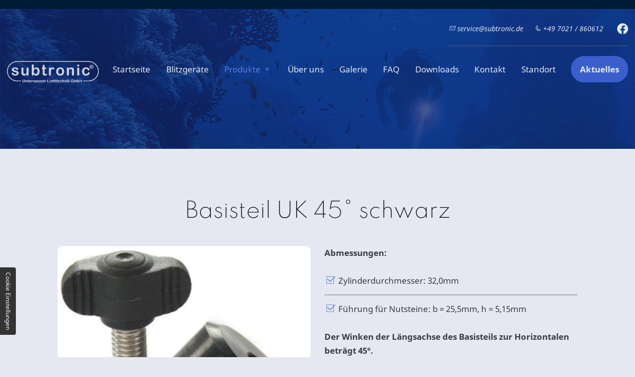

--- FILE ---
content_type: text/html; charset=UTF-8
request_url: https://www.subtronic.de/produkte/Basisteil-UK-45-schwarz.43e5b.php
body_size: 10042
content:
<!DOCTYPE HTML><html lang="de" data-fw="2.8.0.220322450"><head><meta charset="utf-8"><meta name="description" content=""><meta property="og:title" content="Basisteil UK 45° schwarz"><meta property="og:description" content=""><meta property="og:type" content="website"><meta property="og:url" content="https://www.subtronic.de/produkte/Basisteil-UK-45-schwarz.43e5b.php"><meta property="og:image" content="https://www.subtronic.de/images/social_branding.png"><meta property="og:site_name" content="subtronic Unterwasser Lichttechnik GmbH"><meta name="author" content="subtronic Unterwasser Lichttechnik GmbH"><meta name="viewport" content="width=device-width, initial-scale=1.0"><meta name="thumbnail" content="https://www.subtronic.de/images/social_branding.png"><meta name="theme-color" content="#011a35"><meta name="format-detection" content="telephone=no"><link rel="canonical" href="https://www.subtronic.de/produkte/Basisteil-UK-45-schwarz.43e5b.php"><title>Basisteil UK 45° schwarz</title><base href="https://www.subtronic.de"><script type="text/javascript">    var ewcms_lang = 'de';</script><style>#loading_screen{  display: none;    position:absolute;     left:50%;     top:50%;     margin: -10px 0 0 -10px;     z-index:1004;}/* FLAT CALENDAR STYLES EXAMPLE*//*.special_date {color: #33CC66 !important;}.ewcms_calendar_container {width: 240px;}.ewcms_calendar_updater_container {}.ewcms_calendar_container {}.ewcms_calendar_add_link {background:url("../../../images/add.gif") no-repeat scroll left 2px transparent;padding:0 0 0 18px;}.ewcms_calendar_add_link img {display:none;}.ewcms_calendar_element_container {margin:15px 0 0 0;}.ewcms_calendar_edit_link {background:url("../../../images/edit.gif") no-repeat scroll left 1px transparent;padding:0 0 0 18px;margin:0 10px 0 0;}.ewcms_calendar_delete_link {background:url("../../../images/delete.gif") no-repeat scroll left 1px transparent;padding:0 0 0 18px;}*//* FRONTEND CALENDAR STYLES*//*.ewcms_calendar_event {}.ewcms_calendar_event_view {}.ewcms_calendar_event_title {margin:10px 0 10px 0;}.ewcms_calendar_event_hour {}.ewcms_calendar_event_content {}*//* END FRONTEND CALENDAR STYLES *//* FORM STYLES EXAMPLE *//*.ewcmscontact_preview{  display: none;    position:absolute;     left:20%;     top:20%;     width: 60%;     height: 100%;     z-index:100;     background-color: #00CC66;}.ewcmscontact_preview_close{cursor: pointer;position: relative;float: right;}.ewcmscontact_preview_holder{position:relative;left:20%;     top:10%;     width: 60%;}.ewcmscontact_preview_radiobutton{position: relative;float: right;}.ewcmscontact_field{margin:10px 0 10px 0;border-bottom:2px dashed #fff;padding:0 0 15px 0;}.ewcmscontact_extended_options_old {border: red 2px dashed;}.ewcmscontact_formmail {clear:both;}.ewcmscontact_clear {clear: both;}.ewcmscontact_row {clear: both;}.ewcmscontact_name {}.ewcmscontact_description {}.ewcmscontact_radio_holder {position: relative;float: right;}.ewcms_contactform_error_class {color:red;}*//*.ewcms_clear{clear:both;float:none;line-height:0;height:0;}#ewcmscontact_form_holder strong{float:left;width:142px;}#ewcmscontact_form_holder input{width:179px;margin:0 4px 4px 0;float:left;}#ewcmscontact_form_holder select{width:100px;margin:0 0 4px 0;}.ewcms_checkbox{width:10px !important;}.ewcms_edit_submit{width:110px;}.ewcms_edit_table{margin:15px 0 15px 0;}.ewcms_edit_table a, .ewcms_edit_table a img{border:none;}.ewcms_edit_table a:hover{text-decoration:none;}.ewcms_edit_table label{width:150px;float:left;}.ewcms_edit_table input{margin-bottom:4px;}.ewcms_edit_link:hover{text-decoration:none;}.ewcms_moduleButtons{clear:both;padding-top:10px;}.ewcms_moduleButtons a{margin:0 15px 0 0;}.ewcms_modulDelete{background:url(../../../images/delete.gif) left 1px no-repeat;padding:0 0 0 21px;}.ewcms_modulDown{background:url(../../../images/icons/sortdesc.gif) left 4px no-repeat;padding:0 0 0 14px;}.ewcms_modulUp{background:url(../../../images/icons/sortascBlue.gif) left 4px no-repeat;padding:0 0 0 14px;}.ewcms_modulDelete:hover, .ewcms_modulDown:hover, .ewcms_modulUp:hover, .ewcms_addCheckboxButton:hover {text-decoration:none;}.ewcms_addCheckbox{clear:both;margin:15px 0 10px 0;float:left;width:100%;}.ewcms_addCheckboxButton{background:url(../../../images/add.gif) left 2px no-repeat;padding:0 0 0 18px;}.ewcms_removeCheckbox{text-indent:208px;}*//*----------------------------------------------*//* Example Form styling for the live Kontaktform *//*----------------------------------------------*//*#Kontaktformular fieldset{border:none;}.ewcmscontact_row{margin:0 0 4px 0;}.ewcmscontact_row label{float:left;line-height:13px;font-weight:bold;}.ewcmscontact_checkbox_holder, .ewcmscontact_radio_holder{float:left;}#Kontaktformular .ewcms_checkbox, #Kontaktformular .ewcms_radio{margin-bottom:4px;}#Kontaktformular .ewcmscontact_radio_label, #Kontaktformular .ewcmscontact_checkbox_label{margin:0 6px 0 0;}#Kontaktformular #ewcmscontact_submit{float:left;clear:both;}*/</style><script type="text/javascript">    //<![CDATA[    function popUP(x, y, filename, title) {        params = "height=" + x + ",width=" + y + ",location=0,resizable=1,status=0,menubar=0,directories=0,toolbar=0,scrollbars=0,hotkeys=0,left=0,top=0";        if (!newwindow.closed && newwindow.location) {            newwindow.close();        }        var jspop = ew_fpopup + '?f=' + filename + '&x=' + x + '&y=' + y + '&p=' + escape(ew_fpath);        newwindow = window.open(jspop, "", params);    }    var newwindow = '';    var ew_fpath = 'upload/';    var ew_fpopup = 'https://www.subtronic.de/ewcms3/popup.php'; //za pop up func    var loader_pic = 'https://cms.stz-onlineservice.de/common/images/ajax-loader.gif'; //ajax loader    //]]>    </script><script  type="text/javascript" defer src="https://www.subtronic.de/ewcms3/js/ewcms_js.js"></script><link rel="icon" href="https://www.subtronic.de/favicon.ico" type="image/x-icon"></head><body class="pluginSelect selectProdukte moduleDC noJS chrome chrome131 platformApple isDesktop produkte langDE produkteBasisteilUk45Schwarz43e5b produkte basisteilUk45Schwarz43e5b basisteilUk45Schwarz43e5bPhp cmsPage" style="opacity:0" id="top"><input type="checkbox" id="naviToggled"><a href="/produkte/Basisteil-UK-45-schwarz.43e5b.php#content" tabindex="1" title="Navigation überspringen" class="btnFocus">Navigation überspringen</a><a href="/sitemap.php" tabindex="1" title="Sitemap anzeigen" class="btnFocus">Sitemap anzeigen</a><div id="navigation"><div class="row giant-bottom"><div class="col giant-2 huge-3"><a href="https://www.subtronic.de" title="subtronic Unterwasser Lichttechnik GmbH" class="branding"><img src="https://www.subtronic.de/images/layout/branding.png" alt="subtronic Unterwasser Lichttechnik GmbH - Logo"></a></div><div class="col giant-10 huge-9 navBox"><div class="info-box"><a href="https://www.subtronic.de" class="escape email " title="Schreiben Sie subtronic Unterwasser Lichttechnik GmbH in 73230 Kirchheim Teck eine E-Mail." data-email='{"name":"service","host":"subtronic.de"}'>service<span class="escape">&part;</span>subtronic.de</a><a class="phone " href="tel:+497021860612" title="Jetzt telefonisch Kontakt mit subtronic Unterwasser Lichttechnik GmbH in 73230 Kirchheim Teck aufnehmen." data-event-type="click" data-event-name="Click to call">+49 7021 / 860612</a><div class="socials"><a href="https://de-de.facebook.com/subtronic.gmbh/" title="Besuchen Sie uns auf Facebook"><svg class="facebook" xmlns="http://www.w3.org/2000/svg" viewBox="0 0 1365.3333 1365.3333" height="1365.3333" width="1365.3333" xml:space="preserve" version="1.1"><g transform="matrix(1.3333333,0,0,-1.3333333,0,1365.3333)"><g transform="scale(0.1)"><path style="fill-opacity:1;fill-rule:nonzero;stroke:none" d="m 10240,5120 c 0,2827.7 -2292.3,5120 -5120,5120 C 2292.3,10240 0,7947.7 0,5120 0,2564.46 1872.31,446.301 4320,62.1992 V 3640 H 3020 v 1480 h 1300 v 1128 c 0,1283.2 764.38,1992 1933.9,1992 560.17,0 1146.1,-100 1146.1,-100 V 6880 H 6754.38 C 6118.35,6880 5920,6485.33 5920,6080.43 V 5120 H 7340 L 7113,3640 H 5920 V 62.1992 C 8367.69,446.301 10240,2564.46 10240,5120" /></g></g></svg></a></div></div><nav><ul class="navi naviMain" ><li class="navItem startseite" ><a title="Unterwasserfotografie-Shop | Unterwasser-Lichttechnik vom Profi" href="/" class="startseite  " >Startseite</a></li><li class="navItem blitzgeraete" ><a title="Unterwasser-Blitzgerät | Unterwasserfotografie-Zubehör kaufen" href="/blitzgeraete.php" class="blitzgeraete  " >Blitzgeräte</a></li><li class="navItem produkte hasSub tapHover" ><a title="Unterwasserfotografie - Produkte von subtronic aus Kirchheim unter Teck" href="/produkte/" class="produkte  "  data-category-label="Alle Produkte" >Produkte</a><ul class="sub" ><li class="navItem merkzettel" ><a title="Ihr persönlicher Merkzettel mit den von Ihnen ausgewählten Produkten" href="/produkte/merkzettel.php" class="merkzettel  " >Merkzettel</a></li><li class="navItem videoLeuchten" ><a title="Video Leuchten" href="/produkte/?category=Video+Leuchten" class="videoLeuchten  " >Video Leuchten</a></li><li class="navItem akkus" ><a title="Akkus" href="/produkte/?category=Akkus" class="akkus  " >Akkus</a></li><li class="navItem kabel" ><a title="Kabel" href="/produkte/?category=Kabel" class="kabel  " >Kabel</a></li><li class="navItem blitzarme" ><a title="Blitzarme" href="/produkte/?category=Blitzarme" class="blitzarme  " >Blitzarme</a></li><li class="navItem ladegeraete" ><a title="Ladegeräte" href="/produkte/?category=Ladeger%C3%A4te" class="ladegeraete  " >Ladegeräte</a></li><li class="navItem zubehoer" ><a title="Zubehör" href="/produkte/?category=Zubeh%C3%B6r" class="zubehoer  " >Zubehör</a></li><li class="navItem geraeteSets" ><a title="Geräte Sets" href="/produkte/?category=Ger%C3%A4te+Sets" class="geraeteSets  " >Geräte Sets</a></li><li class="navItem blitzgeraete" ><a title="Blitzgeräte" href="/produkte/?category=Blitzger%C3%A4te" class="blitzgeraete  " >Blitzgeräte</a></li><li class="navItem reikle" ><a title="Reikle" href="/produkte/?category=Reikle" class="reikle  " >Reikle</a></li></ul></li><li class="navItem ueberUns" ><a title="Amphibische Blitzgeräte kaufen | Über die subtronic GmbH" href="/ueber-uns.php" class="ueberUns  " >Über uns</a></li><li class="navItem galerie" ><a title="Zubehör für UW-Fotografie aus Kirchheim Teck | Galerie" href="/galerie.php" class="galerie  " >Galerie</a></li><li class="navItem faq" ><a title="LED-Lampen für die Unterwasserfotografie kaufen | FAQ" href="/faq.php" class="faq  " >FAQ</a></li><li class="navItem downloads" ><a title="Beleuchtung für die Unterwasserfotografie kaufen | Downloads" href="/downloads.php" class="downloads  " >Downloads</a></li><li class="navItem kontakt" ><a title="UW-Fotografie Shop in Kirchheim Teck | Kontakt" href="/kontakt/" class="kontakt  " >Kontakt</a></li><li class="navItem standort" ><a title="Unterwasserfotografie-Geschäft in Kirchheim Teck | Standort" href="/anfahrt.php" class="standort  " >Standort</a></li><li class="navItem aktuelles" ><a title="Wartung von Unterwasser-Blitzgeräten | Service und Aktuelles" href="/aktuelles.php" class="aktuelles  " >Aktuelles</a></li><li class="navItem impressum" ><a title="subtronic Unterwasser Lichttechnik GmbH | Impressum" href="/impressum.php" class="impressum  " >Impressum</a></li><li class="navItem datenschutzerklaerung" ><a title="UW-Fotografie Ausrüstung kaufen | Datenschutzerklärung" href="/datenschutzerklaerung.php" class="datenschutzerklaerung  " >Datenschutzerklärung</a></li></ul></nav></div></div></div><div id="pageWrap"><header id="header" class="responsiveBackground lazyBg"><div class="row"><div class="col"><div class="brandBox"><a href="https://www.subtronic.de" title="subtronic Unterwasser Lichttechnik GmbH" class="branding"><img src="https://www.subtronic.de/images/layout/branding.png" alt="subtronic Unterwasser Lichttechnik GmbH - Logo"></a></div>      </div></div></header><main id="content"><div class="section"><article class="select-product"><div class="row selectProductDetails"><div class="col"><h1>Basisteil UK 45&deg; schwarz</h1></div><div class="col medium-10 large-6 full-5 dcImageCol"><img src="[data-uri]" data-src="https://www.subtronic.de/upload/cache/phpThumb_cache_srcbcf0666c7d76a587c0ad01db29b17072_par1e5d2f7db293b02dc1c99bd00873e022_dat1710838673.jpeg" alt="Basisteil UK 45° schwarz" width="395" height="500" /><div class="description"><p>Das Basisteil UK 45&deg; hat eine durchgehende M8 Gewindebohrung zum Aufschrauben von Armen oder Kugelk&ouml;pfen. Der Winkel zwischen dieser Bohrung und der Nutsteinebene betr&auml;gt 45&deg;.</p><p>Zur Fixierung des Basisteils auf Schienen oder T-Nutsteinen kann wahlweise die vertikale Fl&uuml;gelschraube oder die horizontale Fl&uuml;gelschraube verwendet werden.</p><p>Ideal ist die Kombination der Basisteil UK 45&deg; mit dem T-Nutstein UK 45&deg;. Durch den Anschlag auf dem T-Nutstein UK sitzt das Basisteil nach dem Aufschieben perfekt in der Fixierposition. F&uuml;r andere Nutsteine wird als Anschlag eine Madenschraube mitgeliefert, die auf der Unterseite des Basisteils eingeschraubt wird.</p><p></p></div></div><div class="col large-6 full-4"><div class="details"><p><strong>Abmessungen:</strong></p><ul><li>Zylinderdurchmesser: 32,0mm</li><li>F&uuml;hrung f&uuml;r Nutsteine: b = 25,5mm, h = 5,15mm</li></ul><p><strong>Der Winken der L&auml;ngsachse des Basisteils zur Horizontalen betr&auml;gt 45&deg;.</strong></p><p><strong>Lieferumfang:&nbsp;</strong>Basisteil UK 45&deg; mit einer vertikalen und einer horizontalen Fl&uuml;gelschraube.</p><div class="anleitung"></div></div></div><div class="col full-3"><div class="row"><div class="col price-container"><p class="price"><strong>45,00 EUR</strong> <i></i><br><i>Der Preis be&shy;in&shy;haltet 19% MwSt.</i></p><div class="btn-container"><label>Menge: <input class="raiseQuantity" type="number" value="1" name="raiseQuantity"></label><a title="+ Warenkorb" class="btn selectCartAdd" href="/produkte/merkzettel.php?addToCart=/produkte/Basisteil-UK-45-schwarz.43e5b.php">+ <span>Warenkorb</span></a></div></div></div></div></div></article></div></main><footer id="footer"><div class="section section-dark lazyBg"><div class="row medium-center"><div class="col medium-8 giant-7"><a href="https://www.subtronic.de" title="subtronic Unterwasser Lichttechnik GmbH" class="branding"><img src="https://www.subtronic.de/images/layout/branding.png" alt="subtronic Unterwasser Lichttechnik GmbH - Logo"></a><p>Bulkesweg 115<br> <span class="noWrap">73230 Kirchheim Teck</span></p><p class="phoneBox"> Tel. <a class="phone " href="tel:+497021860612" title="Jetzt telefonisch Kontakt mit subtronic Unterwasser Lichttechnik GmbH in 73230 Kirchheim Teck aufnehmen." data-event-type="click" data-event-name="Click to call">+49 7021 / 860612</a></p> <p> Fax: +49 7021 / 860613<br> <a href="https://www.subtronic.de" class="escape email " title="Schreiben Sie subtronic Unterwasser Lichttechnik GmbH in 73230 Kirchheim Teck eine E-Mail." data-email='{"name":"service","host":"subtronic.de"}'>service<span class="escape">&part;</span>subtronic.de</a></p><ul class="navi naviAdd" ><li class="navItemm startseite" ><a title="Unterwasserfotografie-Shop | Unterwasser-Lichttechnik vom Profi" href="/" class="startseite  " >Startseite</a></li><li class="navItemm datenschutzerklaerung" ><a title="UW-Fotografie Ausrüstung kaufen | Datenschutzerklärung" href="/datenschutzerklaerung.php" class="datenschutzerklaerung  " >Datenschutzerklärung</a></li><li class="navItemm impressum" ><a title="subtronic Unterwasser Lichttechnik GmbH | Impressum" href="/impressum.php" class="impressum  " >Impressum</a></li></ul></div></div></div></footer></div> <ul id="quickbar"><li class="phoneBox"><a class="phone " href="tel:+497021860612" title="Jetzt telefonisch Kontakt mit subtronic Unterwasser Lichttechnik GmbH in 73230 Kirchheim Teck aufnehmen." data-event-type="click" data-event-name="Click to call">+49 7021 / 860612</a></li><li class="mailBox"><a href="https://www.subtronic.de" class="escape email " title="Schreiben Sie subtronic Unterwasser Lichttechnik GmbH in 73230 Kirchheim Teck eine E-Mail." data-email='{"name":"service","host":"subtronic.de"}'>service<span class="escape">&part;</span>subtronic.de</a></li><li class="socialBox"><div class="socials"><a href="https://de-de.facebook.com/subtronic.gmbh/" title="Besuchen Sie uns auf Facebook"><svg class="facebook" xmlns="http://www.w3.org/2000/svg" viewBox="0 0 1365.3333 1365.3333" height="1365.3333" width="1365.3333" xml:space="preserve" version="1.1"><g transform="matrix(1.3333333,0,0,-1.3333333,0,1365.3333)"><g transform="scale(0.1)"><path style="fill-opacity:1;fill-rule:nonzero;stroke:none" d="m 10240,5120 c 0,2827.7 -2292.3,5120 -5120,5120 C 2292.3,10240 0,7947.7 0,5120 0,2564.46 1872.31,446.301 4320,62.1992 V 3640 H 3020 v 1480 h 1300 v 1128 c 0,1283.2 764.38,1992 1933.9,1992 560.17,0 1146.1,-100 1146.1,-100 V 6880 H 6754.38 C 6118.35,6880 5920,6485.33 5920,6080.43 V 5120 H 7340 L 7113,3640 H 5920 V 62.1992 C 8367.69,446.301 10240,2564.46 10240,5120" /></g></g></svg></a></div></li><li><label for="naviToggled"><span>Navigation</span></label></li></ul> <a href="/produkte/Basisteil-UK-45-schwarz.43e5b.php#top" class="backToTop icon icon-angle-up" title="Zum Seitenanfang"><span>Zum Seitenanfang</span></a><link rel="preload" href="https://www.subtronic.de/css/styles.css" as="style"><link rel="stylesheet" href="https://www.subtronic.de/css/styles.css" media="screen"><link rel="stylesheet" href="https://www.subtronic.de/css/print.css" media="print"><script>var cssData = {    'imagePath':            '"../images/" !default',    'baseFontSize':         '16px',    'baseLineHeight':       '28px',    'h1Size':               '49',    'h2Size':               '38',    'h3Size':               '34',    'h4Size':               '28',    'h5Size':               '26',    'h6Size':               '24',    'mainFont':             'Noto Sans, sans-serif',    'displayFont':          'Spartan, sans-serif',    'iconFont':             'icomoon',    'colors': {        'primary':          '#3a5fcd',        'secondary':        '#577ce9',        'tertiary':         '#011a35',        'light':            '#e5e8f1',        'medium':           '#ffffff',        'dark':             '#0f121c',        'border':           '#4d596d',        'alert':            '#f5c150'    },    'baseGap':              '14px',    'rowMaxWidth':          '1620px',    'columnCount':          12,    'baseBorder':           '1px solid $border',    'outline':              '1px dotted $alert',     'bpContext':            '16px',    'hideTextDirection':    'right',    'baseRadius':           '10px',    'baseShadow':           '0 2px 30px rgba($dark,.2)',    'time':                 '300ms',    'iconMap': {        'caret-right': "\\e902",        'caret-up': "\\e903",        'exclamation': "\\e90d",        'minus': "\\e90c",        'plus': "\\e90a",        'times': "\\e909",        'envelope': "\\e9b0",        'map-marker': "\\ea3d",        'check-box': "\\e957",        'angle-down': "\\ea1d",        'angle-left': "\\ea1e",        'angle-right': "\\ea1f",         'angle-up': "\\ea21",         'phone': "\\ea81",        'play': "\\ea29",        'clock': "\\e968",        'chat-lines': "\\e956",        'arrow-left': "\\ea24",        'arrow-right': "\\ea2a",        'file-pdf': "\\eadf",        'basket': "\\eace",        'geraetesets': "\\e903",        'akkus': "\\e900",        'blitzarme': "\\e901",        'blitzgeraete': "\\e902",        'kabel': "\\e904",        'ladegeraete': "\\e905",        'videoleuchten': "\\e906",        'zubehoer': "\\e907",        'planner': "\\ea96",    },    'bgIcons': {        'blackStar':        '"[data-uri]"',        'blackTimes':       '"[data-uri]"',        'blackCheck':       '"[data-uri]"',        'whiteStar':        '"[data-uri]"',        'whiteTimes':       '"[data-uri]"',        'whiteCheck':       '"[data-uri]"'    },    'gridMap': {'default': {'width': '0px','cols': [6,9,12]},'tiny': {'width': '480px',            'cols': [4,6,9,12]},'small': {'width': '640px','cols': [6,8]},'medium': {'width': '760px','center': ['justify-content:center'],'cols': [3,5,6,7,8,10]},'large': {'width': '992px','between': ['justify-content:space-between'],'center': ['justify-content:center'],'cols': [3,4,5,6,7,9,10,'auto'],'prefix': [1,3],'suffix': [1]},'giant': {'width': '1200px','bottom': ['align-items:flex-end'],'cols': [2,3,7,10]},'huge': {'width': '1364px','cols': [3,4,9],'middle': ['align-items:center']},'full': {'width': '1520px','cols': [3,4,5,8]},'cut': {'width': '$rowMaxWidth','cols': ['auto']},'fullHD': {'width': '1920px'}}}</script><script async src="/usecurez.js?k=R28C50912W50666"></script><noscript><div><img src="/usecurez.jpg?k=R28C50912W50666&amp;noscript=1" alt="Counter"></div><input type="checkbox" id="noticebar"><label for="noticebar"></label><div><span class="col"><b>Achtung:</b> <br>JavaScript ist nicht aktiviert! Bitte aktivieren Sie <a title="Wie Sie JavaScript in Ihrem Browser aktivieren" target="_blank" href="https://www.enable-javascript.com/de/" rel="noopener">JavaScript</a> um den vollen Funktionsumfang dieser und weiterer Webseiten genießen zu können.</span></div></noscript> <!-- 2.8.0.220322450 | Stuttgarter Zeitung Online-Service GmbH --><script>var selectCfg = '{"section":"produkte","cartPage":"\/merkzettel.php","finalPage":"\/vielen-dank.php","locale":"de_DE","indicator":"#pageNavi a.merkzettel, .selectIndicator","formix":"https:\/\/formixapp.com\/forms\/75476b9f-f12b-4b01-8cb1-746767f75eea","enable_price_overwrite":false,"extended":false,"dir":"\/produkte","lang":"de","text":{"status_instruction":"Wenn der Artikel nicht mehr auf Lager ist, tragen Sie als Status z.B. \"<strong>Nein<\/strong>\" ein. Ansonsten lassen Sie das Feld einfach leer.","category_instruction":"Ordnen Sie diesen Artikel einer oder mehrerer Kategorien zu, in dem Sie diese durch ein Komma trennen.","date_instruction":"Bitte setzen Sie hier das Datum ein, an dem Sie den Artikel hinzugef\u00fcgt, oder aktualisiert, haben. Bitte beachten Sie, dass sich das Datum auf die Produktsortierung auswirken kann. Bitte beachten Sie das folgende Format: <strong>YYYY-MM-DD<\/strong>","price_instruction":"Nutzen Sie zur Angabe von Geldbetr\u00e4gen bitte das internationale Standardformat, ohne Angabe der W\u00e4hrung, z.B.: 45.50 - Ein Wert von 0 bedeutet \"Auf Anfrage\"","price_overwrite_instruction":"\u00dcberschreiben Sie Preise f\u00fcr bestimmte Nutzergruppen. Setzen Sie pro Zeile eine neue Regel, in Form von \"passwort:preis\".<br> Beispiel: <strong>gfd43sh:9.50<\/strong>","taxes_instruction":"Standardsteuer f\u00fcr alle Artikel. Bitte geben Sie Prozentangaben ohne Einheit an, z.B.: 19","taxes_single_instruction":"\u00dcberschreiben Sie den Standardsteuersatz. Bitte geben Sie nur den Zahlenwert ein, z.B.: 14","vat_instruction":"Setzen Sie den Standardsatz f\u00fcr die Mehrwertsteuer. Der Wert kann pro Artikel \u00fcberschrieben werden.  Bitte geben Sie nur den Zahlenwert ein, z.B.: 19","vat_advice":"Der Preis be&shy;in&shy;haltet {vat}% MwSt.","bool_instruction":"Diese Funktion k\u00f6nnen Sie mit dem Wert \"Ja\" aktivieren. Sobald Sie das Feld leer lassen wird diese Funktion deaktiviert.","cart_empty":"Es befinden sich noch keine Artikel in Ihrem Warenkorb.","cart_exists":"Dieser Artikel befindet sich bereits in Ihrem Warenkorb.","cart_removed":"Der Artikel wurde erfolgreich aus Ihrem Warenkorb entfernt.","cart_success":"Der Artikel wurde erfolgreich Ihrem <a href=\"\/produkte\/merkzettel.php\">Warenkorb<\/a> hinzugef\u00fcgt.","empty_stock":"Zur Zeit befinden sich keine Artikel in unserem Shop.","no_payment":"Zur Zeit ist keine direkte Bestellung m\u00f6glich, alle Bestellungen werden als Anfrage bearbeitet und wir werden uns umgehend bei Ihnen melden.","add_to_cart":"+ <span>Warenkorb<\/span>","add_to_cart_title":"Zum Warenkorb hinzuf\u00fcgen","show_more":"Details","show_more_title":"Mehr \u00fcber {name} erfahren","product":"Produkt","description":"Beschreibung","excerpt":"Textauszug","quantity":"St\u00fcckzahl","unitprice":"Einzelpreis","price_overwrite":"Preis \u00fcberschreiben","sum":"Summe","payment_methods":"Bezahlmethoden","shipping_methods":"Versandarten","payment":"Bezahlung","costs":"Kosten","type":"Typ","new":"Neu","taxes":"Steuern","edit":"Bearbeiten","delivery_address":"Lieferanschrift","cart":"Warenkorb","checkout":"Checkout","invoice_address":"Anschrift","place":"Ort","firstname":"Vorname","lastname":"Nachname","street":"Stra\u00dfe","street_number":"Hausnr.","zipcode":"PLZ","town":"Stadt","salutation":"Anrede","mister":"Herr","miss":"Frau","payment_cash":"Barzahlung","shipping_pickup":"Nur Abholung","headline":"\u00dcberschrift","cover_image":"Titelbild","publish_date":"Ver\u00f6ffentlichungsdatum","categories":"Kategorien","status":"Status","image":"Bild","new_gallery_item":"Neues Element hinzuf\u00fcgen","summary":"Zusammenfassung","subtotal":"Zwischensumme","shipping_costs":"Versandkosten","shipping":"Versand","no_shipping":"Zur Zeit ist kein Versand m\u00f6glich.","settings":"Einstellungen","user":"Benutzer","users":"Benutzer","email":"E-Mail","phone":"Telefon","on_request":"Auf Anfrage","receipt_subject":"Vielen Dank f\u00fcr Ihre Bestellung","receipt_intro":"Das ist die Einleitung der Bestellbest\u00e4tigung","p_module_missing":"Das angeforderte Payment Module konnte nicht gefunden, bitte wenden Sie sich an den Seitenadministrator oder w\u00e4hlen Sie eine alternative Bezahlmethode.","next_step":"N\u00e4chster Schritt","final_step":"Bestellung abschlie\u00dfen","review_order":"\u00dcberblick","misc":"Diverses","vat":"Mehrwertsteuer","paypal_modes":"W\u00e4hlen Sie zwischen \"<strong>production<\/strong>\" oder \"<strong>sandbox<\/strong>\". Sandbox ist ein Testmodus der eine eigene Client ID ben\u00f6tigt! Standard: sandbox","shipping_support":"Lieferung unterst\u00fctzt? (Ja \/ Nein)","back":"Zur\u00fcck","verify":"Verifizierung","privacy_protection":"Datenschutz","policy_notice":"Die <a href=\"\/datenschutzerklaerung.php\" target=\"_blank\" title=\"Datenschutzerkl\u00e4rung\">Datenschutzerkl\u00e4rung<\/a> habe ich gelesen und akzeptiert.","yes":"Ja","inc_shipping":"zzgl. Versand","personal_data":"Pers\u00f6nliche Daten","final_query":"Anfrage abschlie\u00dfen"}}';</script><script>let dcCatSettings = {"catCrop":3,"amount":{"default":8,"small":15,"large":21},"filtercondition":"OR","section":"produkte"}</script><script src="https://www.subtronic.de/js/_require.js" async></script><script type="application/ld+json">{"@context":"https:\/\/schema.org","@type":"LocalBusiness","address":{"@type":"PostalAddress","addressLocality":"Kirchheim Teck","addressRegion":"Deutschland","postalCode":"73230","streetAddress":"Bulkesweg 115"},"description":"Blitzger\u00e4te \u2713 LED-Lampen \u2713 Zubeh\u00f6r \u2713 f\u00fcr kreative Unterwasserfotografie \u2013 direkt vom Hersteller. Besuchen Sie unseren Unterwasserfotografie-Shop!","name":"subtronic Unterwasser Lichttechnik GmbH","url":"https:\/\/www.subtronic.de","image":"https:\/\/www.subtronic.de\/images\/social_branding.png","telephone":"+49 7021 \/ 860612","openingHours":["Mo 08:30-12:00, 14:00-16:00","Tu 08:30-12:00, 14:00-16:00","We 08:30-12:00, 14:00-16:00","Th 08:30-12:00, 14:00-16:00","Fr 08:30-12:00, 14:00-16:00"]}</script><script type="application/ld+json">{"@context":"http:\/\/schema.org","@type":"BreadcrumbList","itemListElement":[{"@type":"ListItem","position":1,"item":{"@id":"https:\/\/www.subtronic.de\/produkte\/","name":"Produkte"}},{"@type":"ListItem","position":2,"item":{"@id":"https:\/\/www.subtronic.de\/produkte\/Basisteil-UK-45-schwarz.43e5b.php","name":null}}]}</script></body></html>

--- FILE ---
content_type: text/css
request_url: https://www.subtronic.de/css/styles.css
body_size: 22733
content:
img:not(.lazyLoaded)[data-src],.section.section-dark:not(.lazyLoaded),header#header .section-dark.brandBox:not(.lazyLoaded),.section-dark.claim:not(.lazyLoaded),.sectionSmall.section-dark:not(.lazyLoaded),.section .quoteBG:not(.lazyLoaded),header#header .brandBox .quoteBG:not(.lazyLoaded),.claim .quoteBG:not(.lazyLoaded),.sectionSmall .quoteBG:not(.lazyLoaded){background:url("/images/layout/loading.svg") no-repeat center center}@font-face{font-family:"icomoon";font-weight:null;font-style:normal;font-display:swap;src:url("/fonts/icomoon.woff") format("woff"),url("/fonts/icomoon.ttf") format("truetype"),url("/fonts/icomoon.svg#icomoon") format("svg"),url("/fonts/icomoon.eot?#iefix") format("embedded-opentype")}@font-face{font-family:"Noto Sans";font-weight:400;font-style:normal;font-display:swap;src:url("/fonts/noto-sans-v21-latin-regular.woff2") format("woff2"),url("/fonts/noto-sans-v21-latin-regular.woff") format("woff"),url("/fonts/noto-sans-v21-latin-regular.ttf") format("truetype"),url("/fonts/noto-sans-v21-latin-regular.svg#NotoSans") format("svg"),url("/fonts/noto-sans-v21-latin-regular.eot?#iefix") format("embedded-opentype")}@font-face{font-family:"Noto Sans";font-weight:400;font-style:italic;font-display:swap;src:url("/fonts/noto-sans-v21-latin-italic.woff2") format("woff2"),url("/fonts/noto-sans-v21-latin-italic.woff") format("woff"),url("/fonts/noto-sans-v21-latin-italic.ttf") format("truetype"),url("/fonts/noto-sans-v21-latin-italic.svg#NotoSans") format("svg"),url("/fonts/noto-sans-v21-latin-italic.eot?#iefix") format("embedded-opentype")}@font-face{font-family:"Noto Sans";font-weight:700;font-style:normal;font-display:swap;src:url("/fonts/noto-sans-v21-latin-700.woff2") format("woff2"),url("/fonts/noto-sans-v21-latin-700.woff") format("woff"),url("/fonts/noto-sans-v21-latin-700.ttf") format("truetype"),url("/fonts/noto-sans-v21-latin-700.svg#NotoSans") format("svg"),url("/fonts/noto-sans-v21-latin-700.eot?#iefix") format("embedded-opentype")}@font-face{font-family:"Noto Sans";font-weight:700;font-style:italic;font-display:swap;src:url("/fonts/noto-sans-v21-latin-700italic.woff2") format("woff2"),url("/fonts/noto-sans-v21-latin-700italic.woff") format("woff"),url("/fonts/noto-sans-v21-latin-700italic.ttf") format("truetype"),url("/fonts/noto-sans-v21-latin-700italic.svg#NotoSans") format("svg"),url("/fonts/noto-sans-v21-latin-700italic.eot?#iefix") format("embedded-opentype")}@font-face{font-family:"Spartan";font-weight:200;font-style:normal;font-display:swap;src:url("/fonts/spartan-v7-latin-200.woff2") format("woff2"),url("/fonts/spartan-v7-latin-200.woff") format("woff"),url("/fonts/spartan-v7-latin-200.ttf") format("truetype"),url("/fonts/spartan-v7-latin-200.svg#Spartan") format("svg"),url("/fonts/spartan-v7-latin-200.eot?#iefix") format("embedded-opentype")}@font-face{font-family:"Spartan";font-weight:700;font-style:normal;font-display:swap;src:url("/fonts/spartan-v7-latin-700.woff2") format("woff2"),url("/fonts/spartan-v7-latin-700.woff") format("woff"),url("/fonts/spartan-v7-latin-700.ttf") format("truetype"),url("/fonts/spartan-v7-latin-700.svg#Spartan") format("svg"),url("/fonts/spartan-v7-latin-700.eot?#iefix") format("embedded-opentype")}.row,.scrollIt{margin-left:auto;margin-right:auto;max-width:101.25rem;width:100%;position:relative;display:flex;flex:0 1 auto;flex-wrap:wrap;flex-direction:row;justify-content:flex-start;align-items:stretch}.row.full,.full.scrollIt{max-width:none}.row .row,.scrollIt .row,.row .scrollIt,.scrollIt .scrollIt{margin-left:-.875rem;padding-left:0;padding-right:0;max-width:calc(100% + 1.75rem);width:calc(100% + 1.75rem)}.row>.row,.scrollIt>.row,.row>.scrollIt,.scrollIt>.scrollIt{margin-left:0;margin-right:0;padding-left:0;padding-right:0;max-width:100%;width:100%;flex-basis:100%}.row.breakRight,.breakRight.scrollIt,.row.breakLeft,.breakLeft.scrollIt{max-width:calc(50vw + 801px)}.row.breakRight,.breakRight.scrollIt{margin-left:auto;margin-right:0;justify-content:flex-start}.row.breakLeft,.breakLeft.scrollIt{margin-right:auto;margin-left:0;justify-content:flex-end}.col,.scrollIt li{float:left;padding-left:.875rem;padding-right:.875rem;max-width:100%;width:100%;flex:0 0 auto;flex-grow:1;flex-basis:100%;box-sizing:border-box}.noGutter,.noGutter>.col,.scrollIt .noGutter>li{padding-left:0;padding-right:0}@media (min-width: 0){.col.default-6,.scrollIt li.default-6{max-width:50%;flex-basis:50%}}@media (min-width: 0) and (min-width: 101.25em){.row.breakLeft>.col.default-6,.breakLeft.scrollIt>.col.default-6,.scrollIt .row.breakLeft>li.default-6,.breakLeft.scrollIt>li.default-6,.row.breakRight>.col.default-6,.breakRight.scrollIt>.col.default-6,.scrollIt .row.breakRight>li.default-6,.breakRight.scrollIt>li.default-6{max-width:50.625rem}}@media (min-width: 0){.col.default-9,.scrollIt li{max-width:75%;flex-basis:75%}}@media (min-width: 0) and (min-width: 101.25em){.row.breakLeft>.col.default-9,.breakLeft.scrollIt>.col.default-9,.scrollIt .row.breakLeft>li,.breakLeft.scrollIt>li,.row.breakRight>.col.default-9,.breakRight.scrollIt>.col.default-9,.scrollIt .row.breakRight>li,.breakRight.scrollIt>li{max-width:75.9375rem}}@media (min-width: 0){.col.default-12,.scrollIt li.default-12{max-width:100%;flex-basis:100%}}@media (min-width: 0) and (min-width: 101.25em){.row.breakLeft>.col.default-12,.breakLeft.scrollIt>.col.default-12,.scrollIt .row.breakLeft>li.default-12,.breakLeft.scrollIt>li.default-12,.row.breakRight>.col.default-12,.breakRight.scrollIt>.col.default-12,.scrollIt .row.breakRight>li.default-12,.breakRight.scrollIt>li.default-12{max-width:101.25rem}}@media (min-width: 30em){.col.tiny-4,.scrollIt li.tiny-4{max-width:33.33333%;flex-basis:33.33333%}}@media (min-width: 30em) and (min-width: 101.25em){.row.breakLeft>.col.tiny-4,.breakLeft.scrollIt>.col.tiny-4,.scrollIt .row.breakLeft>li.tiny-4,.breakLeft.scrollIt>li.tiny-4,.row.breakRight>.col.tiny-4,.breakRight.scrollIt>.col.tiny-4,.scrollIt .row.breakRight>li.tiny-4,.breakRight.scrollIt>li.tiny-4{max-width:33.75rem}}@media (min-width: 30em){.col.tiny-6,.scrollIt li.tiny-6{max-width:50%;flex-basis:50%}}@media (min-width: 30em) and (min-width: 101.25em){.row.breakLeft>.col.tiny-6,.breakLeft.scrollIt>.col.tiny-6,.scrollIt .row.breakLeft>li.tiny-6,.breakLeft.scrollIt>li.tiny-6,.row.breakRight>.col.tiny-6,.breakRight.scrollIt>.col.tiny-6,.scrollIt .row.breakRight>li.tiny-6,.breakRight.scrollIt>li.tiny-6{max-width:50.625rem}}@media (min-width: 30em){.col.tiny-9,.scrollIt li.tiny-9{max-width:75%;flex-basis:75%}}@media (min-width: 30em) and (min-width: 101.25em){.row.breakLeft>.col.tiny-9,.breakLeft.scrollIt>.col.tiny-9,.scrollIt .row.breakLeft>li.tiny-9,.breakLeft.scrollIt>li.tiny-9,.row.breakRight>.col.tiny-9,.breakRight.scrollIt>.col.tiny-9,.scrollIt .row.breakRight>li.tiny-9,.breakRight.scrollIt>li.tiny-9{max-width:75.9375rem}}@media (min-width: 30em){.col.tiny-12,.scrollIt li.tiny-12{max-width:100%;flex-basis:100%}}@media (min-width: 30em) and (min-width: 101.25em){.row.breakLeft>.col.tiny-12,.breakLeft.scrollIt>.col.tiny-12,.scrollIt .row.breakLeft>li.tiny-12,.breakLeft.scrollIt>li.tiny-12,.row.breakRight>.col.tiny-12,.breakRight.scrollIt>.col.tiny-12,.scrollIt .row.breakRight>li.tiny-12,.breakRight.scrollIt>li.tiny-12{max-width:101.25rem}}@media (min-width: 40em){.col.small-6,.scrollIt li.small-6{max-width:50%;flex-basis:50%}}@media (min-width: 40em) and (min-width: 101.25em){.row.breakLeft>.col.small-6,.breakLeft.scrollIt>.col.small-6,.scrollIt .row.breakLeft>li.small-6,.breakLeft.scrollIt>li.small-6,.row.breakRight>.col.small-6,.breakRight.scrollIt>.col.small-6,.scrollIt .row.breakRight>li.small-6,.breakRight.scrollIt>li.small-6{max-width:50.625rem}}@media (min-width: 40em){.col.small-8,.scrollIt li{max-width:66.66667%;flex-basis:66.66667%}}@media (min-width: 40em) and (min-width: 101.25em){.row.breakLeft>.col.small-8,.breakLeft.scrollIt>.col.small-8,.scrollIt .row.breakLeft>li,.breakLeft.scrollIt>li,.row.breakRight>.col.small-8,.breakRight.scrollIt>.col.small-8,.scrollIt .row.breakRight>li,.breakRight.scrollIt>li{max-width:67.5rem}}@media (min-width: 47.5em){.medium-center{justify-content:center}.col.medium-3,.scrollIt li.medium-3{max-width:25%;flex-basis:25%}}@media (min-width: 47.5em) and (min-width: 101.25em){.row.breakLeft>.col.medium-3,.breakLeft.scrollIt>.col.medium-3,.scrollIt .row.breakLeft>li.medium-3,.breakLeft.scrollIt>li.medium-3,.row.breakRight>.col.medium-3,.breakRight.scrollIt>.col.medium-3,.scrollIt .row.breakRight>li.medium-3,.breakRight.scrollIt>li.medium-3{max-width:25.3125rem}}@media (min-width: 47.5em){.col.medium-5,.scrollIt li.medium-5{max-width:41.66667%;flex-basis:41.66667%}}@media (min-width: 47.5em) and (min-width: 101.25em){.row.breakLeft>.col.medium-5,.breakLeft.scrollIt>.col.medium-5,.scrollIt .row.breakLeft>li.medium-5,.breakLeft.scrollIt>li.medium-5,.row.breakRight>.col.medium-5,.breakRight.scrollIt>.col.medium-5,.scrollIt .row.breakRight>li.medium-5,.breakRight.scrollIt>li.medium-5{max-width:42.1875rem}}@media (min-width: 47.5em){.col.medium-6,.scrollIt li.medium-6{max-width:50%;flex-basis:50%}}@media (min-width: 47.5em) and (min-width: 101.25em){.row.breakLeft>.col.medium-6,.breakLeft.scrollIt>.col.medium-6,.scrollIt .row.breakLeft>li.medium-6,.breakLeft.scrollIt>li.medium-6,.row.breakRight>.col.medium-6,.breakRight.scrollIt>.col.medium-6,.scrollIt .row.breakRight>li.medium-6,.breakRight.scrollIt>li.medium-6{max-width:50.625rem}}@media (min-width: 47.5em){.col.medium-7,.scrollIt li.medium-7{max-width:58.33333%;flex-basis:58.33333%}}@media (min-width: 47.5em) and (min-width: 101.25em){.row.breakLeft>.col.medium-7,.breakLeft.scrollIt>.col.medium-7,.scrollIt .row.breakLeft>li.medium-7,.breakLeft.scrollIt>li.medium-7,.row.breakRight>.col.medium-7,.breakRight.scrollIt>.col.medium-7,.scrollIt .row.breakRight>li.medium-7,.breakRight.scrollIt>li.medium-7{max-width:59.0625rem}}@media (min-width: 47.5em){.col.medium-8,.scrollIt li.medium-8{max-width:66.66667%;flex-basis:66.66667%}}@media (min-width: 47.5em) and (min-width: 101.25em){.row.breakLeft>.col.medium-8,.breakLeft.scrollIt>.col.medium-8,.scrollIt .row.breakLeft>li.medium-8,.breakLeft.scrollIt>li.medium-8,.row.breakRight>.col.medium-8,.breakRight.scrollIt>.col.medium-8,.scrollIt .row.breakRight>li.medium-8,.breakRight.scrollIt>li.medium-8{max-width:67.5rem}}@media (min-width: 47.5em){.col.medium-10,.scrollIt li.medium-10{max-width:83.33333%;flex-basis:83.33333%}}@media (min-width: 47.5em) and (min-width: 101.25em){.row.breakLeft>.col.medium-10,.breakLeft.scrollIt>.col.medium-10,.scrollIt .row.breakLeft>li.medium-10,.breakLeft.scrollIt>li.medium-10,.row.breakRight>.col.medium-10,.breakRight.scrollIt>.col.medium-10,.scrollIt .row.breakRight>li.medium-10,.breakRight.scrollIt>li.medium-10{max-width:84.375rem}}@media (min-width: 62em){.large-between{justify-content:space-between}.large-center{justify-content:center}.col.large-3,.scrollIt li.large-3{max-width:25%;flex-basis:25%}}@media (min-width: 62em) and (min-width: 101.25em){.row.breakLeft>.col.large-3,.breakLeft.scrollIt>.col.large-3,.scrollIt .row.breakLeft>li.large-3,.breakLeft.scrollIt>li.large-3,.row.breakRight>.col.large-3,.breakRight.scrollIt>.col.large-3,.scrollIt .row.breakRight>li.large-3,.breakRight.scrollIt>li.large-3{max-width:25.3125rem}}@media (min-width: 62em){.col.large-4,.scrollIt li.large-4{max-width:33.33333%;flex-basis:33.33333%}}@media (min-width: 62em) and (min-width: 101.25em){.row.breakLeft>.col.large-4,.breakLeft.scrollIt>.col.large-4,.scrollIt .row.breakLeft>li.large-4,.breakLeft.scrollIt>li.large-4,.row.breakRight>.col.large-4,.breakRight.scrollIt>.col.large-4,.scrollIt .row.breakRight>li.large-4,.breakRight.scrollIt>li.large-4{max-width:33.75rem}}@media (min-width: 62em){.col.large-5,.scrollIt li{max-width:41.66667%;flex-basis:41.66667%}}@media (min-width: 62em) and (min-width: 101.25em){.row.breakLeft>.col.large-5,.breakLeft.scrollIt>.col.large-5,.scrollIt .row.breakLeft>li,.breakLeft.scrollIt>li,.row.breakRight>.col.large-5,.breakRight.scrollIt>.col.large-5,.scrollIt .row.breakRight>li,.breakRight.scrollIt>li{max-width:42.1875rem}}@media (min-width: 62em){.col.large-6,.scrollIt li.large-6{max-width:50%;flex-basis:50%}}@media (min-width: 62em) and (min-width: 101.25em){.row.breakLeft>.col.large-6,.breakLeft.scrollIt>.col.large-6,.scrollIt .row.breakLeft>li.large-6,.breakLeft.scrollIt>li.large-6,.row.breakRight>.col.large-6,.breakRight.scrollIt>.col.large-6,.scrollIt .row.breakRight>li.large-6,.breakRight.scrollIt>li.large-6{max-width:50.625rem}}@media (min-width: 62em){.col.large-7,.scrollIt li.large-7{max-width:58.33333%;flex-basis:58.33333%}}@media (min-width: 62em) and (min-width: 101.25em){.row.breakLeft>.col.large-7,.breakLeft.scrollIt>.col.large-7,.scrollIt .row.breakLeft>li.large-7,.breakLeft.scrollIt>li.large-7,.row.breakRight>.col.large-7,.breakRight.scrollIt>.col.large-7,.scrollIt .row.breakRight>li.large-7,.breakRight.scrollIt>li.large-7{max-width:59.0625rem}}@media (min-width: 62em){.col.large-9,.scrollIt li.large-9{max-width:75%;flex-basis:75%}}@media (min-width: 62em) and (min-width: 101.25em){.row.breakLeft>.col.large-9,.breakLeft.scrollIt>.col.large-9,.scrollIt .row.breakLeft>li.large-9,.breakLeft.scrollIt>li.large-9,.row.breakRight>.col.large-9,.breakRight.scrollIt>.col.large-9,.scrollIt .row.breakRight>li.large-9,.breakRight.scrollIt>li.large-9{max-width:75.9375rem}}@media (min-width: 62em){.col.large-10,.scrollIt li.large-10{max-width:83.33333%;flex-basis:83.33333%}}@media (min-width: 62em) and (min-width: 101.25em){.row.breakLeft>.col.large-10,.breakLeft.scrollIt>.col.large-10,.scrollIt .row.breakLeft>li.large-10,.breakLeft.scrollIt>li.large-10,.row.breakRight>.col.large-10,.breakRight.scrollIt>.col.large-10,.scrollIt .row.breakRight>li.large-10,.breakRight.scrollIt>li.large-10{max-width:84.375rem}}@media (min-width: 62em){.col.large-auto,.scrollIt li.large-auto{max-width:100%;flex-basis:0}.row.breakLeft>.col.large-auto,.breakLeft.scrollIt>.col.large-auto,.scrollIt .row.breakLeft>li.large-auto,.breakLeft.scrollIt>li.large-auto,.row.breakRight>.col.large-auto,.breakRight.scrollIt>.col.large-auto,.scrollIt .row.breakRight>li.large-auto,.breakRight.scrollIt>li.large-auto{max-width:100%}.col.large-prefix-1,.scrollIt li.large-prefix-1{margin-left:8.33333%}.col.large-prefix-3,.scrollIt li.large-prefix-3{margin-left:25%}.col.large-suffix-1,.scrollIt li.large-suffix-1{margin-right:8.33333%}}@media (min-width: 75em){.giant-bottom{align-items:flex-end}.col.giant-2,.scrollIt li.giant-2{max-width:16.66667%;flex-basis:16.66667%}}@media (min-width: 75em) and (min-width: 101.25em){.row.breakLeft>.col.giant-2,.breakLeft.scrollIt>.col.giant-2,.scrollIt .row.breakLeft>li.giant-2,.breakLeft.scrollIt>li.giant-2,.row.breakRight>.col.giant-2,.breakRight.scrollIt>.col.giant-2,.scrollIt .row.breakRight>li.giant-2,.breakRight.scrollIt>li.giant-2{max-width:16.875rem}}@media (min-width: 75em){.col.giant-3,.scrollIt li{max-width:25%;flex-basis:25%}}@media (min-width: 75em) and (min-width: 101.25em){.row.breakLeft>.col.giant-3,.breakLeft.scrollIt>.col.giant-3,.scrollIt .row.breakLeft>li,.breakLeft.scrollIt>li,.row.breakRight>.col.giant-3,.breakRight.scrollIt>.col.giant-3,.scrollIt .row.breakRight>li,.breakRight.scrollIt>li{max-width:25.3125rem}}@media (min-width: 75em){.col.giant-7,.scrollIt li.giant-7{max-width:58.33333%;flex-basis:58.33333%}}@media (min-width: 75em) and (min-width: 101.25em){.row.breakLeft>.col.giant-7,.breakLeft.scrollIt>.col.giant-7,.scrollIt .row.breakLeft>li.giant-7,.breakLeft.scrollIt>li.giant-7,.row.breakRight>.col.giant-7,.breakRight.scrollIt>.col.giant-7,.scrollIt .row.breakRight>li.giant-7,.breakRight.scrollIt>li.giant-7{max-width:59.0625rem}}@media (min-width: 75em){.col.giant-10,.scrollIt li.giant-10{max-width:83.33333%;flex-basis:83.33333%}}@media (min-width: 75em) and (min-width: 101.25em){.row.breakLeft>.col.giant-10,.breakLeft.scrollIt>.col.giant-10,.scrollIt .row.breakLeft>li.giant-10,.breakLeft.scrollIt>li.giant-10,.row.breakRight>.col.giant-10,.breakRight.scrollIt>.col.giant-10,.scrollIt .row.breakRight>li.giant-10,.breakRight.scrollIt>li.giant-10{max-width:84.375rem}}@media (min-width: 85.25em){.col.huge-3,.scrollIt li.huge-3{max-width:25%;flex-basis:25%}}@media (min-width: 85.25em) and (min-width: 101.25em){.row.breakLeft>.col.huge-3,.breakLeft.scrollIt>.col.huge-3,.scrollIt .row.breakLeft>li.huge-3,.breakLeft.scrollIt>li.huge-3,.row.breakRight>.col.huge-3,.breakRight.scrollIt>.col.huge-3,.scrollIt .row.breakRight>li.huge-3,.breakRight.scrollIt>li.huge-3{max-width:25.3125rem}}@media (min-width: 85.25em){.col.huge-4,.scrollIt li.huge-4{max-width:33.33333%;flex-basis:33.33333%}}@media (min-width: 85.25em) and (min-width: 101.25em){.row.breakLeft>.col.huge-4,.breakLeft.scrollIt>.col.huge-4,.scrollIt .row.breakLeft>li.huge-4,.breakLeft.scrollIt>li.huge-4,.row.breakRight>.col.huge-4,.breakRight.scrollIt>.col.huge-4,.scrollIt .row.breakRight>li.huge-4,.breakRight.scrollIt>li.huge-4{max-width:33.75rem}}@media (min-width: 85.25em){.col.huge-9,.scrollIt li.huge-9{max-width:75%;flex-basis:75%}}@media (min-width: 85.25em) and (min-width: 101.25em){.row.breakLeft>.col.huge-9,.breakLeft.scrollIt>.col.huge-9,.scrollIt .row.breakLeft>li.huge-9,.breakLeft.scrollIt>li.huge-9,.row.breakRight>.col.huge-9,.breakRight.scrollIt>.col.huge-9,.scrollIt .row.breakRight>li.huge-9,.breakRight.scrollIt>li.huge-9{max-width:75.9375rem}}@media (min-width: 85.25em){.huge-middle{align-items:center}}@media (min-width: 95em){.col.full-3,.scrollIt li.full-3{max-width:25%;flex-basis:25%}}@media (min-width: 95em) and (min-width: 101.25em){.row.breakLeft>.col.full-3,.breakLeft.scrollIt>.col.full-3,.scrollIt .row.breakLeft>li.full-3,.breakLeft.scrollIt>li.full-3,.row.breakRight>.col.full-3,.breakRight.scrollIt>.col.full-3,.scrollIt .row.breakRight>li.full-3,.breakRight.scrollIt>li.full-3{max-width:25.3125rem}}@media (min-width: 95em){.col.full-4,.scrollIt li.full-4{max-width:33.33333%;flex-basis:33.33333%}}@media (min-width: 95em) and (min-width: 101.25em){.row.breakLeft>.col.full-4,.breakLeft.scrollIt>.col.full-4,.scrollIt .row.breakLeft>li.full-4,.breakLeft.scrollIt>li.full-4,.row.breakRight>.col.full-4,.breakRight.scrollIt>.col.full-4,.scrollIt .row.breakRight>li.full-4,.breakRight.scrollIt>li.full-4{max-width:33.75rem}}@media (min-width: 95em){.col.full-5,.scrollIt li.full-5{max-width:41.66667%;flex-basis:41.66667%}}@media (min-width: 95em) and (min-width: 101.25em){.row.breakLeft>.col.full-5,.breakLeft.scrollIt>.col.full-5,.scrollIt .row.breakLeft>li.full-5,.breakLeft.scrollIt>li.full-5,.row.breakRight>.col.full-5,.breakRight.scrollIt>.col.full-5,.scrollIt .row.breakRight>li.full-5,.breakRight.scrollIt>li.full-5{max-width:42.1875rem}}@media (min-width: 95em){.col.full-8,.scrollIt li.full-8{max-width:66.66667%;flex-basis:66.66667%}}@media (min-width: 95em) and (min-width: 101.25em){.row.breakLeft>.col.full-8,.breakLeft.scrollIt>.col.full-8,.scrollIt .row.breakLeft>li.full-8,.breakLeft.scrollIt>li.full-8,.row.breakRight>.col.full-8,.breakRight.scrollIt>.col.full-8,.scrollIt .row.breakRight>li.full-8,.breakRight.scrollIt>li.full-8{max-width:67.5rem}}@media (min-width: 101.25em){.col.cut-auto,.scrollIt li.cut-auto{max-width:100%;flex-basis:0}.row.breakLeft>.col.cut-auto,.breakLeft.scrollIt>.col.cut-auto,.scrollIt .row.breakLeft>li.cut-auto,.breakLeft.scrollIt>li.cut-auto,.row.breakRight>.col.cut-auto,.breakRight.scrollIt>.col.cut-auto,.scrollIt .row.breakRight>li.cut-auto,.breakRight.scrollIt>li.cut-auto{max-width:100%}}.icon,ul.styledList li:before,main ul:not(.unstyledList) li:before,ol.styledList li:before,main ol:not(.unstyledList) li:before{-moz-osx-font-smoothing:grayscale;-webkit-font-smoothing:antialiased;display:inline-block;font-style:normal;font-variant:normal;text-rendering:auto;line-height:1;font-family:icomoon}.icon-caret-right:before{content:""}.icon-caret-up:before{content:""}.icon-exclamation:before,noscript label:before,.informatizer:before{content:""}.icon-minus:before{content:""}.icon-plus:before{content:""}.icon-times:before,noscript input#noticebar:checked ~ label:before{content:""}.icon-envelope:before{content:""}.icon-map-marker:before{content:""}.icon-check-box:before,ul.styledList li:before,main ul:not(.unstyledList) li:before,ol.styledList li:before,main ol:not(.unstyledList) li:before{content:""}.icon-angle-down:before{content:""}.icon-angle-left:before{content:""}.icon-angle-right:before{content:""}.icon-angle-up:before{content:""}.icon-phone:before{content:""}.icon-play:before{content:""}.icon-clock:before{content:""}.icon-chat-lines:before{content:""}.icon-arrow-left:before{content:""}.icon-arrow-right:before{content:""}.icon-file-pdf:before{content:""}.icon-basket:before{content:""}.icon-geraetesets:before{content:""}.icon-akkus:before{content:""}.icon-blitzarme:before{content:""}.icon-blitzgeraete:before{content:""}.icon-kabel:before{content:""}.icon-ladegeraete:before{content:""}.icon-videoleuchten:before{content:""}.icon-zubehoer:before{content:""}.icon-planner:before{content:""}/*!
 * baguetteBox.js
 * @author  feimosi
 * @version 1.10.0
 * @url https://github.com/feimosi/baguetteBox.js
 */#baguetteBox-overlay{display:none;opacity:0;position:fixed;overflow:hidden;top:0;left:0;width:100%;height:100%;background-color:rgba(0,0,0,0.8);z-index:1000000;transition:opacity 0.5s ease}#baguetteBox-overlay.visible{opacity:1}#baguetteBox-overlay .full-image{display:inline-block;position:relative;width:100%;height:100%;text-align:center}#baguetteBox-overlay .full-image figure{display:inline;margin:0;height:100%}#baguetteBox-overlay .full-image img{display:inline-block;width:auto;height:auto;max-height:100%;max-width:100%;vertical-align:middle;box-shadow:0 0 8px rgba(0,0,0,0.6)}#baguetteBox-overlay .full-image figcaption{display:block;position:absolute;bottom:0;width:100%;text-align:center;line-height:1.8;white-space:normal;color:#ccc;background-color:#000;background-color:rgba(0,0,0,0.6);font-family:sans-serif}#baguetteBox-overlay .full-image:before{content:"";display:inline-block;height:50%;width:1px;margin-right:-1px}#baguetteBox-slider{position:absolute;left:0;top:0;height:100%;width:100%;white-space:nowrap;transition:left 0.4s ease;transition:left 0.4s ease, transform 0.4s ease;transition:left 0.4s ease, transform 0.4s ease}#baguetteBox-slider.bounce-from-right{animation:bounceFromRight 0.4s ease-out}#baguetteBox-slider.bounce-from-left{animation:bounceFromLeft 0.4s ease-out}@keyframes bounceFromRight{0%{margin-left:0}50%{margin-left:-30px}100%{margin-left:0}}@keyframes bounceFromLeft{0%{margin-left:0}50%{margin-left:30px}100%{margin-left:0}}.baguetteBox-button#next-button,.baguetteBox-button#previous-button{top:50%;top:calc(50% - 30px);width:44px;height:60px}.baguetteBox-button{position:absolute;cursor:pointer;outline:none;padding:0;margin:0;border:0;background:transparent;color:#ddd;font:1.6em sans-serif;transition:background-color 0.4s ease}.baguetteBox-button:focus,.baguetteBox-button:hover{background-color:rgba(50,50,50,0.9)}.baguetteBox-button#next-button{right:2%}.baguetteBox-button#previous-button{left:2%}.baguetteBox-button#close-button{top:20px;right:2%;right:calc(2% + 6px);width:30px;height:30px}.baguetteBox-button svg{position:absolute;left:0;top:0}.baguetteBox-spinner{width:40px;height:40px;display:inline-block;position:absolute;top:50%;left:50%;margin-top:-20px;margin-left:-20px}.baguetteBox-double-bounce1,.baguetteBox-double-bounce2{width:100%;height:100%;border-radius:50%;background-color:#fff;opacity:0.6;position:absolute;top:0;left:0;animation:bounce 2s infinite ease-in-out}.baguetteBox-double-bounce2{animation-delay:-1s}@keyframes bounce{0%,100%{transform:scale(0)}50%{transform:scale(1)}}a.modalImage,.modalImage a[href$=".jpeg" i],.modalImage a[href$=".jpg" i],.modalImage a[href$=".png" i],.modalImage a[href$=".gif" i],.modalGallery a[href$=".jpeg" i],.modalGallery a[href$=".jpg" i],.modalGallery a[href$=".png" i],.modalGallery a[href$=".gif" i]{display:table;position:relative;text-decoration:none;width:100%}a.modalImage[href*="qr"],.modalImage a[href$=".jpeg" i][href*="qr"],.modalImage a[href$=".jpg" i][href*="qr"],.modalImage a[href$=".png" i][href*="qr"],.modalImage a[href$=".gif" i][href*="qr"],.modalGallery a[href$=".jpeg" i][href*="qr"],.modalGallery a[href$=".jpg" i][href*="qr"],.modalGallery a[href$=".png" i][href*="qr"],.modalGallery a[href$=".gif" i][href*="qr"]{width:auto}a.modalImage[href*="qr"]:before,a.modalImage[href*="qr"]:after,.modalImage a[href$=".jpeg" i][href*="qr"]:before,.modalImage a[href$=".jpeg" i][href*="qr"]:after,.modalImage a[href$=".jpg" i][href*="qr"]:before,.modalImage a[href$=".jpg" i][href*="qr"]:after,.modalImage a[href$=".png" i][href*="qr"]:before,.modalImage a[href$=".png" i][href*="qr"]:after,.modalImage a[href$=".gif" i][href*="qr"]:before,.modalImage a[href$=".gif" i][href*="qr"]:after,.modalGallery a[href$=".jpeg" i][href*="qr"]:before,.modalGallery a[href$=".jpeg" i][href*="qr"]:after,.modalGallery a[href$=".jpg" i][href*="qr"]:before,.modalGallery a[href$=".jpg" i][href*="qr"]:after,.modalGallery a[href$=".png" i][href*="qr"]:before,.modalGallery a[href$=".png" i][href*="qr"]:after,.modalGallery a[href$=".gif" i][href*="qr"]:before,.modalGallery a[href$=".gif" i][href*="qr"]:after{content:none}a.modalImage:before,a.modalImage:after,.modalImage a[href$=".jpeg" i]:before,.modalImage a[href$=".jpeg" i]:after,.modalImage a[href$=".jpg" i]:before,.modalImage a[href$=".jpg" i]:after,.modalImage a[href$=".png" i]:before,.modalImage a[href$=".png" i]:after,.modalImage a[href$=".gif" i]:before,.modalImage a[href$=".gif" i]:after,.modalGallery a[href$=".jpeg" i]:before,.modalGallery a[href$=".jpeg" i]:after,.modalGallery a[href$=".jpg" i]:before,.modalGallery a[href$=".jpg" i]:after,.modalGallery a[href$=".png" i]:before,.modalGallery a[href$=".png" i]:after,.modalGallery a[href$=".gif" i]:before,.modalGallery a[href$=".gif" i]:after{pointer-events:none}a.modalImage:before,.modalImage a[href$=".jpeg" i]:before,.modalImage a[href$=".jpg" i]:before,.modalImage a[href$=".png" i]:before,.modalImage a[href$=".gif" i]:before,.modalGallery a[href$=".jpeg" i]:before,.modalGallery a[href$=".jpg" i]:before,.modalGallery a[href$=".png" i]:before,.modalGallery a[href$=".gif" i]:before{top:0;color:rgba(229,232,241,0.75);content:"+";display:block;font-family:sans-serif;font-size:2rem;height:2em;line-height:1.8;position:absolute;right:0;text-align:center;text-shadow:.0625rem .0625rem .0625rem rgba(15,18,28,0.8);transform:translate3d(0, 0, 0);width:2em;z-index:1}a.modalImage:after,.modalImage a[href$=".jpeg" i]:after,.modalImage a[href$=".jpg" i]:after,.modalImage a[href$=".png" i]:after,.modalImage a[href$=".gif" i]:after,.modalGallery a[href$=".jpeg" i]:after,.modalGallery a[href$=".jpg" i]:after,.modalGallery a[href$=".png" i]:after,.modalGallery a[href$=".gif" i]:after{bottom:0;content:"";display:block;left:0;opacity:0;position:absolute;right:0;top:0;z-index:0}a.modalImage:hover:before,a.modalImage:focus:before,.modalImage a[href$=".jpeg" i]:hover:before,.modalImage a[href$=".jpeg" i]:focus:before,.modalImage a[href$=".jpg" i]:hover:before,.modalImage a[href$=".jpg" i]:focus:before,.modalImage a[href$=".png" i]:hover:before,.modalImage a[href$=".png" i]:focus:before,.modalImage a[href$=".gif" i]:hover:before,.modalImage a[href$=".gif" i]:focus:before,.modalGallery a[href$=".jpeg" i]:hover:before,.modalGallery a[href$=".jpeg" i]:focus:before,.modalGallery a[href$=".jpg" i]:hover:before,.modalGallery a[href$=".jpg" i]:focus:before,.modalGallery a[href$=".png" i]:hover:before,.modalGallery a[href$=".png" i]:focus:before,.modalGallery a[href$=".gif" i]:hover:before,.modalGallery a[href$=".gif" i]:focus:before{top:50%;font-size:3rem;height:1.5em;line-height:1.5;right:50%;transform:translate3d(50%, -50%, 0);width:1.5em}a.modalImage:hover:after,a.modalImage:focus:after,.modalImage a[href$=".jpeg" i]:hover:after,.modalImage a[href$=".jpeg" i]:focus:after,.modalImage a[href$=".jpg" i]:hover:after,.modalImage a[href$=".jpg" i]:focus:after,.modalImage a[href$=".png" i]:hover:after,.modalImage a[href$=".png" i]:focus:after,.modalImage a[href$=".gif" i]:hover:after,.modalImage a[href$=".gif" i]:focus:after,.modalGallery a[href$=".jpeg" i]:hover:after,.modalGallery a[href$=".jpeg" i]:focus:after,.modalGallery a[href$=".jpg" i]:hover:after,.modalGallery a[href$=".jpg" i]:focus:after,.modalGallery a[href$=".png" i]:hover:after,.modalGallery a[href$=".png" i]:focus:after,.modalGallery a[href$=".gif" i]:hover:after,.modalGallery a[href$=".gif" i]:focus:after{opacity:0.5}noscript{margin-top:3.75rem;display:block}noscript input#noticebar{display:none}noscript input#noticebar:checked ~ div{opacity:1;visibility:visible}noscript input#noticebar:checked ~ label{background:#e5e8f1;color:#f5c150}noscript label{text-indent:110%;white-space:nowrap;overflow:hidden;background:#f5c150;bottom:.625rem;color:#e5e8f1;font-size:1.5625rem;height:2.8125rem;opacity:0.9;position:fixed;right:.625rem;text-decoration:none;width:2.8125rem;z-index:99999999 !important}noscript label:before{font-family:icomoon;display:inline-block;left:50%;position:absolute;text-indent:0;top:50%;transform:translate(-50%, -50%)}noscript label:hover{cursor:pointer;background:#f4b838}noscript label+div{opacity:0;visibility:hidden;height:100vh}noscript label+div,.noticeBar{background:#f5c150;color:#e5e8f1;display:flex;justify-content:space-around;left:0;padding:1.25rem;position:fixed;text-align:center;top:0;transition:0.3s;width:100%;z-index:9999999 !important}noscript label+div span,.noticeBar span{align-self:center;font-size:1.375rem;line-height:1.875rem;margin:0}noscript label+div a,.noticeBar a{color:#e5e8f1}noscript label+div a:hover,.noticeBar a:hover{color:#e5e8f1;text-decoration:none}noscript div:first-child{display:none}.breadcrumb li{list-style:none;float:left}.breadcrumb li:before{content:"❯";padding:0 1rem;font-size:60%}.breadcrumb li:first-child+li:before{content:" ";padding:0 0.2rem}.breadcrumb li:first-child:before{content:"";padding:0}#log_container pre,#log_container .checkupXYZ{height:100%;overflow-y:scroll;background:#e5e8f1;padding:1%}#log_hider{cursor:pointer;z-index:999999999}#show_console{display:none}#show_console:checked+#log_container{top:0}#log_container{height:100%;width:100%;position:fixed;top:-100%;left:0;color:#0f121c;background:#d4d9e8;padding:2%;transition:all 0.5s ease-in-out;box-shadow:inset 0 0 .0625rem .0625rem rgba(245,193,80,0.5);z-index:99999999}#log_container:target{top:0}#log_container.show{top:0}#log_container ul{list-style:inside square}#log_container ul ul{margin-left:2rem}#log_container ul h3{display:inline-block}#log_container ul li{padding:0.5rem 0;border-bottom:.0625rem solid #d4d9e8}#log_container ul li:last-child{border:none}#log_container h1{text-align:center;padding-top:2rem}#log_container h2{padding-bottom:0.5rem;border-bottom:.0625rem solid #fff;text-align:center;font-weight:normal;margin-top:4rem}#log_container h3{font-weight:normal}#log_container .checkup_pages li{padding:1rem}#log_container .checkup_pages .sub{margin-left:2rem}#log_container>p{margin-bottom:4rem}.checkup_pages>li:nth-child(odd){background:#f4f4f4}.checkupXYZ{width:60rem;margin:0 auto;resize:horizontal}.informatizer{background:#8dd45c;padding:1%;position:fixed;top:2%;right:2%;display:block;color:#e5e8f1;transition:all 0.5s ease-in-out;text-decoration:none}.informatizer:before{margin-right:1rem;font-size:1.5em;line-height:1rem}.informatizer a{color:#e5e8f1}.btnFocus{position:fixed;left:50%;top:50%;transform:translate(-50%, -50%) scale(0);padding:2.6em;background:rgba(245,193,80,0.9);color:#e5e8f1 !important;font-size:1.5rem;z-index:2000;transition:transform 300ms;text-decoration:none;opacity:0}.btnFocus:focus{transform:translate(-50%, -50%) scale(1);opacity:1}body.sitemap{display:flex;padding:2rem}body.sitemap nav{width:auto;margin:0 auto}body.sitemap nav .sitemap ul{padding-left:20px}.backToTop{position:fixed;bottom:.875rem;right:.875rem;z-index:800;font-size:1rem;width:3em;height:3em;line-height:3em;background-color:#3a5fcd;color:#e5e8f1;text-decoration:none;text-align:center}body:not(.scrollingUp) .backToTop{opacity:0;visibility:hidden}.backToTop span{display:none}*{margin:0;padding:0}*,*:before,*:after{box-sizing:inherit}html{background:#e5e8f1;box-sizing:border-box;color:#0f121c;font-family:Noto Sans,sans-serif;font-size:100%;-webkit-hyphens:manual;hyphens:manual;line-height:1.75rem;scroll-behavior:smooth;-webkit-text-size-adjust:none;-moz-text-size-adjust:none;text-size-adjust:none}body{line-height:1.75rem;opacity:1 !important;overflow-anchor:none;font-size:calc(15px + (18 - 15) * ((100vw - 320px) / (1600 - 320)))}@media (min-width: 95em){body{font-size:1.125rem}}body:not(.javascript) *{transition:none !important}iframe,[data-iframe]{border:none;width:100%}address{font-style:normal}img[data-src]:not(.lazyLoaded){height:0}h1,h2,h3,h4,h5,h6,.h1,.h2,form.default legend,.h3,.h4,.h5,h1 span,h2 span,h3 span,h4 span,h5 span,h6 span,.h1 span,.h2 span,form.default legend span,.h3 span,.h4 span,.h5 span,.h6 span,.h6{display:block;text-rendering:optimizeLegibility;-webkit-hyphens:auto;hyphens:auto;line-height:130%;font-family:Spartan,sans-serif;font-weight:300;color:#0f121c;margin-bottom:1.75rem}.col.large-6 h1,.scrollIt li.large-6 h1,p+h1,ul+h1,.col.large-6 h2,.scrollIt li.large-6 h2,p+h2,ul+h2,.col.large-6 h3,.scrollIt li.large-6 h3,p+h3,ul+h3,.col.large-6 h4,.scrollIt li.large-6 h4,p+h4,ul+h4,.col.large-6 h5,.scrollIt li.large-6 h5,p+h5,ul+h5,.col.large-6 h6,.scrollIt li.large-6 h6,p+h6,ul+h6,.col.large-6 .h1,.scrollIt li.large-6 .h1,p+.h1,ul+.h1,.col.large-6 .h2,.scrollIt li.large-6 .h2,.col.large-6 form.default legend,form.default .col.large-6 legend,.scrollIt li.large-6 form.default legend,form.default .scrollIt li.large-6 legend,p+.h2,form.default p+legend,ul+.h2,form.default ul+legend,.col.large-6 .h3,.scrollIt li.large-6 .h3,p+.h3,ul+.h3,.col.large-6 .h4,.scrollIt li.large-6 .h4,p+.h4,ul+.h4,.col.large-6 .h5,.scrollIt li.large-6 .h5,.col.large-6 h1 span,h1 .col.large-6 span,.scrollIt li.large-6 h1 span,h1 .scrollIt li.large-6 span,.col.large-6 h2 span,h2 .col.large-6 span,.scrollIt li.large-6 h2 span,h2 .scrollIt li.large-6 span,.col.large-6 h3 span,h3 .col.large-6 span,.scrollIt li.large-6 h3 span,h3 .scrollIt li.large-6 span,.col.large-6 h4 span,h4 .col.large-6 span,.scrollIt li.large-6 h4 span,h4 .scrollIt li.large-6 span,.col.large-6 h5 span,h5 .col.large-6 span,.scrollIt li.large-6 h5 span,h5 .scrollIt li.large-6 span,.col.large-6 h6 span,h6 .col.large-6 span,.scrollIt li.large-6 h6 span,h6 .scrollIt li.large-6 span,.col.large-6 .h1 span,.h1 .col.large-6 span,.scrollIt li.large-6 .h1 span,.h1 .scrollIt li.large-6 span,.col.large-6 .h2 span,.h2 .col.large-6 span,.scrollIt li.large-6 .h2 span,.h2 .scrollIt li.large-6 span,.col.large-6 form.default legend span,form.default legend .col.large-6 span,.scrollIt li.large-6 form.default legend span,form.default legend .scrollIt li.large-6 span,.col.large-6 .h3 span,.h3 .col.large-6 span,.scrollIt li.large-6 .h3 span,.h3 .scrollIt li.large-6 span,.col.large-6 .h4 span,.h4 .col.large-6 span,.scrollIt li.large-6 .h4 span,.h4 .scrollIt li.large-6 span,.col.large-6 .h5 span,.h5 .col.large-6 span,.scrollIt li.large-6 .h5 span,.h5 .scrollIt li.large-6 span,.col.large-6 .h6 span,.h6 .col.large-6 span,.scrollIt li.large-6 .h6 span,.h6 .scrollIt li.large-6 span,p+.h5,h1 p+span,h2 p+span,h3 p+span,h4 p+span,h5 p+span,h6 p+span,.h1 p+span,.h2 p+span,form.default legend p+span,.h3 p+span,.h4 p+span,.h5 p+span,.h6 p+span,ul+.h5,h1 ul+span,h2 ul+span,h3 ul+span,h4 ul+span,h5 ul+span,h6 ul+span,.h1 ul+span,.h2 ul+span,form.default legend ul+span,.h3 ul+span,.h4 ul+span,.h5 ul+span,.h6 ul+span,.col.large-6 .h6,.scrollIt li.large-6 .h6,p+.h6,ul+.h6{padding-top:1.75rem}@media (min-width: 62em){.col.large-6>h1,.scrollIt li.large-6>h1,.col.large-6>h2,.scrollIt li.large-6>h2,.col.large-6>h3,.scrollIt li.large-6>h3,.col.large-6>h4,.scrollIt li.large-6>h4,.col.large-6>h5,.scrollIt li.large-6>h5,.col.large-6>h6,.scrollIt li.large-6>h6,.col.large-6>.h1,.scrollIt li.large-6>.h1,.col.large-6>.h2,.scrollIt li.large-6>.h2,form.default .col.large-6>legend,.scrollIt form.default li.large-6>legend,form.default .scrollIt li.large-6>legend,.col.large-6>.h3,.scrollIt li.large-6>.h3,.col.large-6>.h4,.scrollIt li.large-6>.h4,.col.large-6>.h5,.scrollIt li.large-6>.h5,h1 .col.large-6>span,.scrollIt h1 li.large-6>span,h1 .scrollIt li.large-6>span,h2 .col.large-6>span,.scrollIt h2 li.large-6>span,h2 .scrollIt li.large-6>span,h3 .col.large-6>span,.scrollIt h3 li.large-6>span,h3 .scrollIt li.large-6>span,h4 .col.large-6>span,.scrollIt h4 li.large-6>span,h4 .scrollIt li.large-6>span,h5 .col.large-6>span,.scrollIt h5 li.large-6>span,h5 .scrollIt li.large-6>span,h6 .col.large-6>span,.scrollIt h6 li.large-6>span,h6 .scrollIt li.large-6>span,.h1 .col.large-6>span,.scrollIt .h1 li.large-6>span,.h1 .scrollIt li.large-6>span,.h2 .col.large-6>span,.scrollIt .h2 li.large-6>span,.h2 .scrollIt li.large-6>span,form.default legend .col.large-6>span,.scrollIt form.default legend li.large-6>span,form.default legend .scrollIt li.large-6>span,.h3 .col.large-6>span,.scrollIt .h3 li.large-6>span,.h3 .scrollIt li.large-6>span,.h4 .col.large-6>span,.scrollIt .h4 li.large-6>span,.h4 .scrollIt li.large-6>span,.h5 .col.large-6>span,.scrollIt .h5 li.large-6>span,.h5 .scrollIt li.large-6>span,.h6 .col.large-6>span,.scrollIt .h6 li.large-6>span,.h6 .scrollIt li.large-6>span,.col.large-6>.h6,.scrollIt li.large-6>.h6{padding-top:0}}p+h1,ul+h1,p+h2,ul+h2,p+h3,ul+h3,p+h4,ul+h4,p+h5,ul+h5,p+h6,ul+h6,p+.h1,ul+.h1,p+.h2,form.default p+legend,ul+.h2,form.default ul+legend,p+.h3,ul+.h3,p+.h4,ul+.h4,p+.h5,h1 p+span,h2 p+span,h3 p+span,h4 p+span,h5 p+span,h6 p+span,.h1 p+span,.h2 p+span,form.default legend p+span,.h3 p+span,.h4 p+span,.h5 p+span,.h6 p+span,ul+.h5,h1 ul+span,h2 ul+span,h3 ul+span,h4 ul+span,h5 ul+span,h6 ul+span,.h1 ul+span,.h2 ul+span,form.default legend ul+span,.h3 ul+span,.h4 ul+span,.h5 ul+span,.h6 ul+span,p+.h6,ul+.h6{padding-top:1.75rem !important}h1 span,h2 span,h3 span,h4 span,h5 span,h6 span,.h1 span,.h2 span,form.default legend span,.h3 span,.h4 span,.h5 span,h1 span span,h2 span span,h3 span span,h4 span span,h5 span span,h6 span span,.h1 span span,.h2 span span,form.default legend span span,.h3 span span,.h4 span span,.h6 span span,.h6 span{display:block;padding-top:1.25rem;color:#3a5fcd;font-family:Noto Sans,sans-serif;text-transform:none;font-style:italic;font-weight:bold;margin-bottom:0 !important}h1 i,h2 i,h3 i,h4 i,h5 i,h6 i,.h1 i,.h2 i,form.default legend i,.h3 i,.h4 i,.h5 i,h1 span i,h2 span i,h3 span i,h4 span i,h5 span i,h6 span i,.h1 span i,.h2 span i,form.default legend span i,.h3 span i,.h4 span i,.h6 span i,.h6 i{font-family:Noto Sans,sans-serif;font-weight:700;font-style:italic;color:#3a5fcd}h1,.h1{padding-top:0 !important;font-size:calc(20px + (49 - 20) * ((100vw - 320px) / (1600 - 320)));margin-bottom:3.5rem;text-align:center}@media (min-width: 95em){h1,.h1{font-size:3.0625rem}}h2,.h2,form.default legend{font-size:calc(20px + (38 - 20) * ((100vw - 320px) / (1600 - 320)))}@media (min-width: 95em){h2,.h2,form.default legend{font-size:2.375rem}}h3,.h3{font-size:calc(18px + (34 - 18) * ((100vw - 320px) / (1600 - 320)))}@media (min-width: 95em){h3,.h3{font-size:2.125rem}}h4,.h4{font-size:calc(16px + (28 - 16) * ((100vw - 320px) / (1600 - 320)))}@media (min-width: 95em){h4,.h4{font-size:1.75rem}}h5,.h5,h1 span,h2 span,h3 span,h4 span,h5 span,h6 span,.h1 span,.h2 span,form.default legend span,.h3 span,.h4 span,.h5 span,.h6 span{font-size:calc(16px + (26 - 16) * ((100vw - 320px) / (1600 - 320)))}@media (min-width: 95em){h5,.h5,h1 span,h2 span,h3 span,h4 span,h5 span,h6 span,.h1 span,.h2 span,form.default legend span,.h3 span,.h4 span,.h5 span,.h6 span{font-size:1.625rem}}h6,.h6{font-size:calc(16px + (24 - 16) * ((100vw - 320px) / (1600 - 320)))}@media (min-width: 95em){h6,.h6{font-size:1.5rem}}a{color:#3a5fcd;word-wrap:break-word;transition:300ms color}a:hover{color:#577ce9;text-decoration:none}a:focus{color:#6e8eec}a:active{color:#849fef}a img{border:none}a[href^="tel"]{color:inherit;text-decoration:underline}a:not(.btn):focus,[tabindex]:focus{outline:1px dotted #f5c150;outline-offset:.3125rem}hr,.hr{display:flex;background:rgba(77,89,109,0.2);border:none;clear:both;height:.0625rem;margin:1.75rem 0 3.5rem 0;flex-basis:100%}ul,ol{list-style:none}ul.styledList li,main ul:not(.unstyledList) li,ol.styledList li,main ol:not(.unstyledList) li{padding-left:1.75rem;margin-bottom:.875rem;padding-bottom:.875rem;border-bottom:1px solid #4d596d;position:relative}ul.styledList li:last-child,main ul:not(.unstyledList) li:last-child,ol.styledList li:last-child,main ol:not(.unstyledList) li:last-child{border:none;padding-bottom:0;margin-bottom:0}ul.styledList li:before,main ul:not(.unstyledList) li:before,ol.styledList li:before,main ol:not(.unstyledList) li:before{color:#3a5fcd;position:absolute;top:.0625rem;left:0;font-size:1.5rem}ul.styledList ul,main ul:not(.unstyledList) ul,ol.styledList ul,main ol:not(.unstyledList) ul{margin-left:1rem;margin-bottom:0}dl.styledList,main dl:not(.unstyledList){zoom:1}dl.styledList:after,main dl:not(.unstyledList):after{content:"";display:table;clear:both}dl.styledList dt,main dl:not(.unstyledList) dt,dl.styledList dd,main dl:not(.unstyledList) dd{display:block;background:rgba(255,255,255,0.4);padding:.9375rem}dl.styledList dt,main dl:not(.unstyledList) dt{padding-bottom:0;font-weight:bold}dl.styledList dd,main dl:not(.unstyledList) dd{padding-top:0}dl.styledList dd+dt,main dl:not(.unstyledList) dd+dt{margin-top:.625rem}dl.styledList dd+dd,main dl:not(.unstyledList) dd+dd{margin-top:-.9375rem}dl.floatList{zoom:1}dl.floatList:after{content:"";display:table;clear:both}dl.floatList dt,dl.floatList dd{display:block;vertical-align:top;float:left}dl.floatList dt{padding-right:0.5rem;width:40%;clear:left}dl.floatList dd{width:60%}ol.styledList,main ol:not(.unstyledList){counter-reset:item}ol.styledList>li,main ol:not(.unstyledList)>li{counter-increment:item}ol.styledList>li:before,main ol:not(.unstyledList)>li:before{content:counter(item) ". "}ol.styledList ol,main ol:not(.unstyledList) ol{counter-reset:item;margin-bottom:0}ol.styledList ol>li:before,main ol:not(.unstyledList) ol>li:before{margin-right:.3125rem}img{vertical-align:bottom;float:none;height:auto;max-width:100%;width:100%}img[src^='http://cms.'],img[src^='https://cms.']{max-width:none;width:auto}[data-rel] img,.lightbox-image img{margin-bottom:0}main table{display:table;border-collapse:collapse;width:100%;max-width:100%;text-align:left;font-size:1rem}@media (max-width: 39.9375em){main table{overflow-x:auto;display:block}}main table caption{text-align:left;padding:.875rem .875rem 1.5625rem;display:table-caption;font-weight:bold;font-size:1.2rem}main table thead{border-collapse:collapse;display:table-header-group}main table tbody{width:100%;overflow-x:scroll;display:table-row-group}main table tbody tr{padding:.875rem 0}main table tbody tr:not(:last-child){border-bottom:.0625rem solid #fff}main table tr{display:table-row}main table th,main table td{padding:.875rem;display:table-cell;vertical-align:top}@media (max-width: 39.9375em){main table td{min-width:50vw}}.marginBottom,a.modalImage,.modalImage a[href$=".jpeg" i],.modalImage a[href$=".jpg" i],.modalImage a[href$=".png" i],.modalImage a[href$=".gif" i],.modalGallery a[href$=".jpeg" i],.modalGallery a[href$=".jpg" i],.modalGallery a[href$=".png" i],.modalGallery a[href$=".gif" i],.scrollIt,main .btn,main body.produkte .selectProductGallery .link a,body.produkte .selectProductGallery .link main a,main form.default button,form.default main button,main form.default [type="submit"],form.default main [type="submit"],body:not(.cmsBackend) .textColumns,header#header .cta,.claim .h1,main p,main ol,main ul,main dl,main table,main .teaserLinks li,#footer .naviAdd,#footer p,form.default div.checkbox:not(:last-child),form.default div.radio:not(:last-child),.section .quoteBG blockquote,header#header .brandBox .quoteBG blockquote,.claim .quoteBG blockquote,.sectionSmall .quoteBG blockquote,body:not(.cmsBackend) .swiperPagination{margin-bottom:1.75rem}.highlight{color:#577ce9}.breakHere{display:block}.quote-author a{color:#e5e8f1;text-decoration:none}.quote-author a:hover{color:#577ce9}.shadow{box-shadow:0 2px 30px rgba(15,18,28,0.2)}.noWrap{white-space:nowrap}.scrollIt{flex-wrap:nowrap}@media (max-width: 74.9375em){.scrollIt{overflow-x:scroll;padding:1.25rem 0}}@media (min-width: 75em){.scrollIt{flex-wrap:wrap}body.iexplore .scrollIt{overflow:hidden}}body.cmsBackend .scrollIt{overflow-x:hidden;height:auto;flex-wrap:wrap}.btn,body.produkte .selectProductGallery .link a,form.default button,form.default [type="submit"]{background:#3a5fcd;border:none;color:#e5e8f1;cursor:pointer;display:inline-block;font-size:1em;line-height:1.75rem;padding:0.8rem 1rem;text-align:center;text-decoration:none;font-family:Noto Sans,sans-serif;text-transform:uppercase;border-radius:10px}@media (min-width: 75em){.btn,body.produkte .selectProductGallery .link a,form.default button,form.default [type="submit"]{padding:1.25rem 1.5rem}}.btn:hover,body.produkte .selectProductGallery .link a:hover,form.default button:hover,form.default :hover[type="submit"]{background:#f5c150;color:#e5e8f1}.btn:active,body.produkte .selectProductGallery .link a:active,form.default button:active,form.default :active[type="submit"]{background:#f5c150;color:#e5e8f1}.btn:focus,body.produkte .selectProductGallery .link a:focus,form.default button:focus,form.default :focus[type="submit"]{background:#f5c150;color:#e5e8f1}.btn:before,body.produkte .selectProductGallery .link a:before,form.default button:before,form.default [type="submit"]:before{font-family:icomoon;content:"";margin-right:.4375rem;font-size:1.875rem;vertical-align:middle;position:relative;top:-.125rem}.clear{clear:both;float:none}.clearfix{zoom:1}.clearfix:after{content:"";display:table;clear:both}.hidden{display:none !important}.hideText{text-indent:110%;white-space:nowrap;overflow:hidden;display:inline-block;overflow:hidden;width:0}.floatLeft{float:left}img.floatLeft{margin-right:1rem}.floatRight{float:right}img.floatRight{margin-left:1rem}.fluid{height:auto;width:100%}.nonFluid{width:auto !important}.alignLeft{text-align:left}.alignRight{text-align:right}.alignCenter{text-align:center}.wide{width:100%;display:block}.videoContainer:not(.videoTag){position:relative;height:0;overflow:hidden;padding-bottom:56.25%;position:relative}.videoContainer:not(.videoTag) iframe{border:none;height:100%;position:absolute;width:100%;top:0;left:0}.videoContainer video{width:100%;height:auto}.googleMaps{height:100%;min-height:18.75rem}.googleMaps iframe{height:100%;display:block;margin-bottom:0}footer .googleMaps{height:40vh}body:not(.cmsBackend) .textColumns{-moz-columns:300px 2;columns:300px 2;-moz-column-gap:1.75rem;column-gap:1.75rem;orphans:2;-moz-column-fill:balance;column-fill:balance}body:not(.cmsBackend) .textColumns h1,body:not(.cmsBackend) .textColumns h2,body:not(.cmsBackend) .textColumns h3,body:not(.cmsBackend) .textColumns h4,body:not(.cmsBackend) .textColumns h5,body:not(.cmsBackend) .textColumns h6{-moz-column-break-after:avoid;break-after:avoid;-moz-column-break-inside:avoid;break-inside:avoid}body:not(.cmsBackend) .textColumns h1+p,body:not(.cmsBackend) .textColumns h2+p,body:not(.cmsBackend) .textColumns h3+p,body:not(.cmsBackend) .textColumns h4+p,body:not(.cmsBackend) .textColumns h5+p,body:not(.cmsBackend) .textColumns h6+p{-moz-column-break-before:avoid;break-before:avoid}body:not(.cmsBackend) .textColumns p{-moz-column-break-inside:auto;break-inside:auto}body:not(.cmsBackend) .textColumns ul li{-moz-column-break-inside:avoid;break-inside:avoid}body:not(.cmsBackend) .linkColumns{-moz-columns:300px 2;columns:300px 2;-moz-column-gap:.875rem;column-gap:.875rem;-moz-column-fill:balance;column-fill:balance}body:not(.cmsBackend) .linkColumns li{-moz-column-break-inside:avoid;break-inside:avoid}.team h2{border-top:1px solid #4d596d;margin-top:3.5rem;padding-top:3.5rem}body:before{width:93pt;content:"default:16px....default:0....tiny:30em....small:40em....medium:47.5em....large:62em....giant:75em....huge:85.25em....full:95em....cut:101.25em....fullHD:120em";display:none !important}@media (min-width: 0){body:before{width:171pt}}@media (min-width: 30em){body:before{width:249pt}}@media (min-width: 40em){body:before{width:333pt}}@media (min-width: 47.5em){body:before{width:435pt}}@media (min-width: 62em){body:before{width:519pt}}@media (min-width: 75em){body:before{width:603pt}}@media (min-width: 85.25em){body:before{width:699pt}}@media (min-width: 95em){body:before{width:777pt}}@media (min-width: 101.25em){body:before{width:873pt}}@media (min-width: 120em){body:before{width:969pt}}body.devmode:before,body.debug:before{background:#f5c150;border-color:#f5c150;border-style:solid;border-width:0 .875rem;color:#e5e8f1;display:block !important;font-family:Courier;font-size:10pt;left:0;line-height:2.5;overflow:hidden;position:absolute;right:0;text-align:center;top:0;white-space:nowrap;z-index:99999}body:hover:before{opacity:0.5;pointer-events:none}a.modalImage:before,a.modalImage:after,.modalImage a[href$=".jpeg" i]:before,.modalImage a[href$=".jpeg" i]:after,.modalImage a[href$=".jpg" i]:before,.modalImage a[href$=".jpg" i]:after,.modalImage a[href$=".png" i]:before,.modalImage a[href$=".png" i]:after,.modalImage a[href$=".gif" i]:before,.modalImage a[href$=".gif" i]:after,.modalGallery a[href$=".jpeg" i]:before,.modalGallery a[href$=".jpeg" i]:after,.modalGallery a[href$=".jpg" i]:before,.modalGallery a[href$=".jpg" i]:after,.modalGallery a[href$=".png" i]:before,.modalGallery a[href$=".png" i]:after,.modalGallery a[href$=".gif" i]:before,.modalGallery a[href$=".gif" i]:after,.backToTop,.btn,body.produkte .selectProductGallery .link a,form.default button,form.default [type="submit"],form.default [type="text"],form.default [type="tel"],form.default [type="email"],form.default [type="file"],form.default input,form.default textarea,form.default select{transition:0.3s}html.inProgress{pointer-events:none}html.inProgress:before{content:"";width:100vw;height:100vh;background:rgba(0,0,0,0.5);position:fixed;top:0;left:0;z-index:99999998}html.inProgress:after{content:"";position:fixed;top:0;height:0;background:url("/images/layout/loading.svg") no-repeat center center;height:100vh;width:100vw;z-index:99999999;filter:invert(100%)}body:not(.cmsBackend) .imgBox{position:relative;min-height:18.75rem}@media (max-width: 47.4375em){body:not(.cmsBackend) .imgBox{order:2}}body:not(.cmsBackend) .imgBox a,body:not(.cmsBackend) .imgBox img{position:absolute;top:0;left:.875rem;height:calc(100% - 28px);width:calc(100% - 28px);-o-object-fit:cover;object-fit:cover;-o-object-position:top right;object-position:top right}body:not(.cmsBackend) .imgBox a img,body:not(.cmsBackend) .imgBox img img{left:0;width:100%;height:100%}#navigation nav{font-family:Noto Sans,sans-serif}@media (max-width: 74.9375em){#navigation{transition:transform .3s;background-color:#011a35;min-width:320px;max-width:100%;overflow:hidden;position:fixed;right:0;z-index:1002;bottom:0;top:3.125rem}#navigation .info-box,#navigation .branding{display:none}#navigation ul{background-color:#011a35}#navigation ul li{display:flex;width:100%}#navigation ul li a,#navigation ul li span{align-items:center;border-bottom:.0625rem solid #4d596d;color:#e5e8f1;font-size:1.25rem;text-decoration:none;display:flex;justify-content:space-between;line-height:1.5rem;padding:.9375rem .875rem;width:100%;transition:background .3s,color .3s}#navigation ul li a.subToggler:after,#navigation ul li span.subToggler:after{font-family:icomoon;content:""}#navigation ul li:last-child a,#navigation ul li:last-child span{border:none}#navigation ul li.impressum,#navigation ul li.datenschutzerklaerung,#navigation ul li.legalNotice,#navigation ul li.privacyPolicy{display:none}#navigation ul li.navBack span{justify-content:flex-end;font-family:Noto Sans,sans-serif;font-size:.8125rem}#navigation ul li.navBack span:before{font-family:icomoon;content:"";transform:rotate(180deg) translateY(.0625rem);margin-right:.4375rem}#navigation ul li .sub:before{padding:.9375rem .875rem;color:#e5e8f1;display:block;content:attr(data-parent-name);font-family:Noto Sans,sans-serif;background:#01264e;text-transform:uppercase}#navigation ul li a.active,#navigation ul li span.active{background:#011a35;color:#577ce9}#navigation nav{overflow:hidden;overflow-y:auto;height:calc(100vh - 3.125rem)}#navigation nav ul{padding-bottom:6.25rem;width:100%}#navigation nav ul.sub{position:absolute;left:0;top:0;transform:translateX(100%);height:calc(100vh - 3.125rem);transition:transform .3s}#navigation nav ul.current{transform:translateX(0%)}#navigation nav ul.current.open{z-index:1;overflow:hidden;overflow-y:auto;-webkit-overflow-scrolling:touch}html.hiddenScroll{overflow:hidden}}@media (min-width: 75em){#navigation{background:rgba(1,26,53,0);position:fixed;z-index:100;width:100%;padding:1.5625rem 0;text-align:right;border-top:18px solid #011a35;transition:.3s border,.3s background,.3s padding;top:0}.cmsBackend #navigation{position:absolute}}@media (min-width: 75em) and (min-width: 95em){#navigation{top:0}}@media (min-width: 75em){body.scroll #navigation{position:fixed;top:0;box-shadow:0 2px 30px rgba(15,18,28,0.2);background:rgba(1,26,53,0.98);padding:1.25rem 0;border-top:0px solid #011a35}body.scroll #navigation .branding{width:11.875rem}#navigation .navBox{display:flex;flex-direction:column;justify-content:center;align-items:flex-end}#navigation .info-box{display:inline-flex;border-bottom:1px solid #4d596d;padding-bottom:1.25rem;margin-bottom:1.25rem;font-size:.875rem;color:#e5e8f1;font-style:italic}}@media (min-width: 75em) and (min-width: 95em){#navigation .info-box{font-size:1rem}}@media (min-width: 75em){#navigation .info-box>*{margin-left:1.3125rem}}@media (min-width: 75em) and (min-width: 85.25em){#navigation .info-box>*{margin-left:1.75rem}}@media (min-width: 75em){#navigation .info-box>*:first-child{margin-left:0}#navigation .info-box a{color:#e5e8f1;text-decoration:none}#navigation .info-box a:hover{color:#577ce9}#navigation .info-box .phone:before,#navigation .info-box .email:before{font-family:icomoon;content:"";margin-right:.25rem}#navigation .info-box .email:before{content:""}#navigation .branding{width:18.0625rem;display:block;max-width:100%;transition:.3s width}#navigation nav{width:100%}#navigation nav .navi{position:relative;height:auto;display:flex;justify-content:space-between;max-width:1620px;margin:0 auto}#navigation nav .navi>li .aktuelles{background-color:#3a5fcd;color:#e5e8f1;padding:1rem;border-radius:2rem;font-weight:600;transition:.2s ease-in-out;border:2px solid #3a5fcd}#navigation nav .navi>li .aktuelles:hover,#navigation nav .navi>li .aktuelles.active{background-color:#e5e8f1;color:#3a5fcd}#navigation nav .navi>li>a.labview,#navigation nav .navi>li>span.labview{text-transform:none}#navigation nav .navi>li.impressum,#navigation nav .navi>li.datenschutzerklaerung{display:none}#navigation nav .navi>li.active>a,#navigation nav .navi>li.active>span,#navigation nav .navi>li>a.active,#navigation nav .navi>li>span.active,#navigation nav .navi>li:hover>a,#navigation nav .navi>li:hover>span{color:#577ce9;border-color:#577ce9}body.isDesktop #navigation nav .navi>li:hover>.sub{top:100%;opacity:1;visibility:visible;pointer-events:auto}body.isDesktop #navigation nav .navi>li .navBack{display:none}#navigation nav .navi li{display:flex;align-items:center;position:relative}#navigation nav .navi li a,#navigation nav .navi li span{white-space:nowrap;color:#e5e8f1;display:flex;align-items:center;text-decoration:none;cursor:pointer;line-height:100%;position:relative;width:100%}#navigation nav .navi li a.subToggler:after,#navigation nav .navi li span.subToggler:after{position:relative;font-family:icomoon;content:"";transform:rotate(90deg) translateX(2px);margin-left:.25rem;top:-.15em}#navigation nav .navi li.navBack{position:relative;text-align:right}#navigation nav .navi li.navBack span{display:none}#navigation nav .navi li.navBack:before{cursor:pointer;width:100%;display:block;padding:.3125rem .875rem;background:#0f121c;color:#e5e8f1;font-family:icomoon;content:"";font-size:1.2em;transition:background .3s}#navigation nav .navi li.navBack:hover:before{color:#9bb1f2}#navigation nav .navi li:first-child .sub{left:0;transform:none}#navigation nav .navi li:last-child .sub{left:auto;right:0;transform:none}#navigation nav .navi li .sub{background:#011a35;position:absolute;top:120%;left:50%;transform:translateX(-50%);min-width:100%;opacity:0;visibility:hidden;pointer-events:none;transition:opacity .3s,visibility .3s,top .3s;box-shadow:0px 5px 5px 0px rgba(50,50,50,0.45);border-radius:10px;overflow:hidden}#navigation nav .navi li .sub li{border-bottom:1px solid #4d596d}#navigation nav .navi li .sub li:last-of-type{border:none}#navigation nav .navi li .sub li a,#navigation nav .navi li .sub li span{transition:all .3s;padding:.9375rem .875rem;color:#e5e8f1;background:#011a35}#navigation nav .navi li .sub li a.subToggler:after,#navigation nav .navi li .sub li span.subToggler:after{transform:rotate(360deg);position:relative;top:.0625rem;margin-left:.625rem}#navigation nav .navi li .sub li a.active,#navigation nav .navi li .sub li span.active,#navigation nav .navi li .sub li:hover>a,#navigation nav .navi li .sub li:hover>span,#navigation nav .navi li .sub li a:hover,#navigation nav .navi li .sub li span:hover{color:#e5e8f1;background:#3a5fcd}body.is-desktop #navigation nav .navi li .sub li:hover>.sub{top:0%;opacity:1;visibility:visible;pointer-events:auto}body.is-desktop #navigation nav .navi li .sub li .navBack{display:none}#navigation nav .navi li .sub.current{top:100%;opacity:1;visibility:visible;pointer-events:auto}#navigation nav .navi li .sub.open{top:100%}#navigation nav .navi li .sub .sub{top:-1.25rem;left:100%;transform:translateX(0)}#navigation nav .navi li .sub .sub.current,#navigation nav .navi li .sub .sub.open{top:-2.1875rem}#navigation nav .navi li .sub .sub li{border-left:solid .1875rem #577ce9}#navigation nav .navi li .sub .sub li:first-child{border-left:solid .1875rem #4d596d}}@media (max-width: 74.9375em){#quickbar{box-shadow:0 2px 30px rgba(15,18,28,0.2);height:3.125rem;background-color:#011a35;color:#e5e8f1;display:flex;justify-content:space-between;align-items:center;z-index:1000;position:fixed;left:0;width:100%;padding:0 1.3125rem;transform:translateY(0%);transition:transform .3s;top:0}#quickbar>li.phoneBox,#quickbar>li.mailBox{padding-right:.875rem}#quickbar>li.phoneBox .phone,#quickbar>li.phoneBox .email,#quickbar>li.mailBox .phone,#quickbar>li.mailBox .email{font-size:0;line-height:1.875rem;color:rgba(229,232,241,0);display:flex;text-decoration:none;vertical-align:middle}}@media (max-width: 74.9375em) and (min-width: 40em){#quickbar>li.phoneBox .phone,#quickbar>li.phoneBox .email,#quickbar>li.mailBox .phone,#quickbar>li.mailBox .email{font-size:1rem;color:#e5e8f1}#quickbar>li.phoneBox .phone:before,#quickbar>li.phoneBox .email:before,#quickbar>li.mailBox .phone:before,#quickbar>li.mailBox .email:before{margin-right:.375rem}}@media (max-width: 74.9375em){#quickbar>li.phoneBox .phone:before,#quickbar>li.phoneBox .email:before,#quickbar>li.mailBox .phone:before,#quickbar>li.mailBox .email:before{font-family:icomoon;content:"";font-size:1.25rem;color:#e5e8f1;height:1.875rem;width:1.875rem;display:flex;justify-content:center;align-items:center;background-color:#3a5fcd;border-radius:50%}#quickbar>li.phoneBox .email:before,#quickbar>li.mailBox .email:before{content:""}#quickbar>li.socialBox{flex-grow:1;color:#e5e8f1 !important;padding-right:.875rem}#quickbar>li.socialBox .socials{justify-content:flex-end}#quickbar label[for="naviToggled"]{display:block;cursor:pointer;width:1.25rem;height:1.25rem;position:relative;overflow:hidden}#quickbar label[for="naviToggled"]:after{content:"";position:fixed;left:0;width:200vw;height:200vh;display:block;background-color:rgba(1,26,53,0.9);z-index:-1;transition:opacity .3s,visibility .3s;top:3.125rem}#quickbar label[for="naviToggled"] span{transition:0.4s linear;text-indent:-9999px;width:0;top:50%;transform:translate(-50%, -50%)}#quickbar label[for="naviToggled"] span:before,#quickbar label[for="naviToggled"] span:after{top:50%;width:1.25rem;transition:top .3s ease-in-out,transform .3s 0.2s linear}#quickbar label[for="naviToggled"] span:before{transform:translate(-50%, -50%) rotate(45deg)}#quickbar label[for="naviToggled"] span:after{transform:translate(-50%, -50%) rotate(-45deg)}#quickbar label[for="naviToggled"] span,#quickbar label[for="naviToggled"] span:before,#quickbar label[for="naviToggled"] span:after{content:"";position:absolute;display:block;background:#e5e8f1;height:2px;left:50%;transform-origin:center}#naviToggled:not(:checked) ~ * #navigation,#naviToggled:not(:checked) ~ #navigation{transform:translateX(100%)}#naviToggled:not(:checked) ~ #quickbar label[for="naviToggled"] span{width:20px}#naviToggled:not(:checked) ~ #quickbar label[for="naviToggled"] span:before,#naviToggled:not(:checked) ~ #quickbar label[for="naviToggled"] span:after{transform:translate(-50%, -50%);transition:top .3s 0.2s ease-in-out,transform .3s linear}#naviToggled:not(:checked) ~ #quickbar label[for="naviToggled"] span:before{top:calc(50% - 5px)}#naviToggled:not(:checked) ~ #quickbar label[for="naviToggled"] span:after{top:calc(50% + 5px)}#naviToggled:not(:checked) ~ #quickbar label[for="naviToggled"]:after{opacity:0;visibility:hidden}}#naviToggled{display:none}@media (min-width: 75em){#quickbar{display:none}}.socials{display:flex;align-items:center}.socials a{width:1.375rem;height:1.375rem;color:#0f121c;transition:transform .3s}#quickbar .socials a{color:#e5e8f1}.socials a:last-child{margin-left:.4375rem}.socials a svg{width:1.375rem;height:1.375rem}.socials a svg path{fill:currentColor}.socials a:hover{transform:scale(1.05)}.socials a:hover svg path{fill:#3a5fcd}#pageWrap{overflow:hidden;padding-top:3.125rem}@media (min-width: 75em){#pageWrap{padding-top:0}}header#header{background-color:#011a35 !important;color:#e5e8f1;position:relative;background-image:url("/images/layout/bg-header.jpg");background-position:top center;background-size:cover;text-align:center}@media (max-width: 47.4375em){header#header{background-image:url("/images/layout/medium-bg-header.jpg")}}body:not(.index) header#header{background-image:url("/images/layout/bg-section.jpg")}@media (max-width: 47.4375em){body:not(.index) header#header{background-image:url("/images/layout/medium-bg-section.jpg")}}@media (min-width: 75em){header#header{height:60vh;min-height:31.25rem;max-height:50rem}body:not(.index) header#header{height:20vh;min-height:18.75rem;max-height:25rem}}header#header:before{content:'';position:absolute;top:0;left:0;right:0;bottom:0;background:rgba(1,26,53,0.65)}@media (min-width: 75em){header#header:before{display:none}}header#header .row,header#header .scrollIt{height:100%}header#header .col,header#header .scrollIt li,.scrollIt header#header li{height:100%;display:flex;align-items:center;flex-wrap:wrap}@media (min-width: 75em){header#header .col,header#header .scrollIt li,.scrollIt header#header li{align-items:flex-end;text-align:right}}header#header .brandBox{flex:0 1 100%}@media (min-width: 75em){header#header .brandBox{display:none}}header#header .brandBox .branding{display:block;margin:0 auto;width:18.0625rem}body:not(.index) header#header .brandBox .branding{margin-bottom:1.75rem}header#header .cta{display:flex;justify-content:center;flex-wrap:wrap-reverse;width:100%}@media (max-width: 29.9375em){header#header .cta{font-size:.75rem;line-height:130%}}@media (min-width: 47.5em){header#header .cta{text-align:right;justify-content:flex-end}}header#header .cta .newsBtn{margin-top:14px;position:relative;margin-right:.875rem;width:-moz-fit-content;width:fit-content}@media (min-width: 621px){header#header .cta .newsBtn{margin-top:0}}header#header .cta .newsBtn a{border-radius:1.8125rem;padding:1rem 2rem}header#header .cta .newsBtn::after{text-align:center;content:'Bleiben Sie auf dem neusten Stand';position:absolute;top:135%;left:7%;width:200%;z-index:10;font-weight:bold;padding:.875rem;background-color:#3a5fcd;border-radius:.875rem;filter:drop-shadow(0 0 10px rgba(15,18,28,0.3));animation:fade-up 5s;animation-delay:1s;opacity:0}header#header .cta .newsBtn::before{content:'';position:absolute;top:115%;left:25%;width:0px;height:0px;border-left:15px solid transparent;border-right:15px solid transparent;border-bottom:15px solid #3a5fcd;z-index:11;animation:fade-up 5s;animation-delay:1s;opacity:0}@keyframes fade-up{0%{opacity:.5;transform:translateY(3rem)}10%{transform:translateY(0rem);opacity:1}15%{transform:translateY(0.7rem)}20%{transform:translateY(0rem)}25%{transform:translateY(0.5rem)}30%{transform:translateY(0rem)}40%{transform:translateY(0rem)}45%{transform:translateY(0.7rem)}50%{transform:translateY(0rem)}55%{transform:translateY(0.5rem)}60%{transform:translateY(0rem)}95%{opacity:1}100%{opacity:0}}header#header .cta>div{display:flex;border-radius:2.5rem;border:2px solid #e5e8f1;width:-moz-fit-content;width:fit-content}header#header .cta>div a{background:#e5e8f1;display:inline-block;font-weight:bold;font-style:italic;border-radius:1.8125rem 1rem 1rem 1.8125rem;padding:1rem 1.875rem 1rem .9375rem;text-decoration:none;transition:.3s color,.3s background}@media (min-width: 30em){header#header .cta>div a{padding:1rem 2.5rem 1rem 1.625rem}}header#header .cta>div a:hover{background:#3a5fcd;color:#e5e8f1}header#header .cta>div span{position:relative;padding:1rem;padding-left:2.5rem;padding-right:1.25rem;isolation:isolate}@media (min-width: 30em){header#header .cta>div span{padding-left:3rem;padding-right:1.625rem}}@media (max-width: 29.9375em){header#header .cta>div span{display:block}}header#header .cta>div span:before{position:absolute;background:#e5e8f1 url("../images/layout/icon-heart.png") center center no-repeat;background-size:70%;content:'';border-radius:4.6875rem;z-index:-1;top:-.125rem;width:3.125rem;height:3.125rem;left:-1.8125rem}@media (min-width: 30em){header#header .cta>div span:before{top:-.125rem;left:-2.1875rem;width:3.9375rem;height:3.9375rem}}.claim{background-color:#3a5fcd !important;color:#e5e8f1;background-image:url("/images/layout/bg-claim.jpg");background-position:center center;background-size:cover}@media (max-width: 47.4375em){.claim{background-image:url("/images/layout/medium-bg-claim.jpg")}}.claim .h1{color:#e5e8f1;text-transform:uppercase;font-weight:bold}.claim .h1 span{color:#e5e8f1;font-size:calc(16px + (24 - 16) * ((100vw - 320px) / (1600 - 320)))}@media (min-width: 95em){.claim .h1 span{font-size:1.5rem}}.claim .h1 span i{color:#577ce9}main{display:block}main img{margin-bottom:1.75rem}main .teaserLinks a{background-color:#011a35 !important;background-image:url("/images/layout/bg-teaser.jpg");background-position:top center;background-size:cover;background-attachment:fixed;color:#e5e8f1;display:flex;flex-direction:column-reverse;justify-content:center;align-items:center;border-radius:10px;padding:1.3125rem .875rem;text-decoration:none;height:100%;transition:.3s background,.3s color;position:relative;overflow:hidden;isolation:isolate}@media (max-width: 47.4375em){main .teaserLinks a{background-image:url("/images/layout/medium-bg-teaser.jpg")}}@media (min-width: 47.5em){main .teaserLinks a{padding:1.75rem .875rem}}@media (min-width: 95em){main .teaserLinks a{padding:3.5rem .875rem}}.iOs main .teaserLinks a,.macOs main .teaserLinks a,.platformiPad main .teaserLinks a,.platformApple main .teaserLinks a,.platformMac main .teaserLinks a,.iPad main .teaserLinks a,.iPhone main .teaserLinks a,.iphone main .teaserLinks a,.apple main .teaserLinks a,.ios main .teaserLinks a,.Safari main .teaserLinks a,.Apple main .teaserLinks a,.mac main .teaserLinks a,.macos main .teaserLinks a{background:#3a5fcd !important}main .teaserLinks a:before{content:'';position:absolute;top:0;left:0;right:0;bottom:0;background:rgba(1,26,53,0.1);z-index:-1;transition:.3s background}main .teaserLinks a:after{font-family:icomoon;content:'';font-size:5rem;line-height:6.25rem;margin-bottom:.875rem;transition:.3s color,.3s transform}main .teaserLinks a.set:after{content:"";font-size:6rem}main .teaserLinks a.blitz:after{content:"";font-size:4.375rem}main .teaserLinks a.video:after{content:""}main .teaserLinks a.akkus:after{content:""}main .teaserLinks a.laden:after{content:"";font-size:5.625rem}main .teaserLinks a.arm:after{content:"";font-size:4.375rem}main .teaserLinks a.kabel:after{content:""}main .teaserLinks a.zubehoer:after{content:""}main .teaserLinks a:hover:before{background:rgba(1,26,53,0.85)}main .teaserLinks a:hover:after{transform:translateY(-10px)}main .pdfBox{display:flex;flex-wrap:wrap;justify-content:space-between}main .pdfBox a{flex:1 0 100%;border:2px solid #e5e8f1;margin-bottom:.25rem}@media (min-width: 40em){main .pdfBox a{flex:1 0 49%}}main .shopLink{border-radius:10px;background:white;overflow:hidden;margin-bottom:.875rem;display:block;padding:10%;position:relative}main .shopLink img{border-radius:10px;margin-bottom:0}main .shopLink:before{position:absolute;top:-1rem;left:-1rem;font-family:icomoon;content:"";font-size:2.5rem;line-height:2.5rem;border-radius:50%;padding:1.875rem;background:#3a5fcd;color:#e5e8f1;transition:.3s background,.3s font-size,.3s line-height}main .shopLink:hover:before{background:#f5c150;font-size:3.125rem;line-height:3.125rem}body.produkte .dcNavCategories .white-box{position:sticky;top:10rem}body.produkte h1{margin-bottom:1em}body.produkte .dcCategoryList{background-color:#f5c150;width:-moz-fit-content;width:fit-content;padding:0 .5rem;border-radius:.5em}body.produkte .selectOverviewItem img{border-radius:.625rem;height:Min(50vw, 17.5rem);-o-object-fit:contain;object-fit:contain;margin-bottom:0;background-color:rgba(58,95,205,0.3)}body.produkte .selectOverviewItem .title{background-color:#3a5fcd;border-radius:.625rem;padding:1rem;transition:background-color .3s linear}body.produkte .selectOverviewItem .title:hover,body.produkte .selectOverviewItem .title:focus{background-color:#f5c150}body.produkte .selectOverviewItem .title span{padding:0;color:#e5e8f1;font-size:1.25rem}body.produkte [itemprop="description"]{font-size:.875rem}body.produkte .dcImageCol img{border-radius:.625rem}body.produkte .price-container{display:flex;flex-direction:column}@media (min-width: 62em){body.produkte .price-container{align-items:flex-end}}@media (min-width: 95em){body.produkte .price-container{align-items:flex-end}}body.produkte .price{width:-moz-fit-content;width:fit-content}@media (min-width: 62em){body.produkte .price{text-align:flex-end}}body.produkte .price strong{font-size:1.75rem;color:#3a5fcd}body.produkte .price i{opacity:.75}body.produkte .btn-container{display:flex;flex-direction:column}@media (min-width: 62em){body.produkte .btn-container{margin-left:2rem;align-items:flex-end}}@media (min-width: 95em){body.produkte .btn-container{margin-top:1rem;margin-left:0;border-top:.0625rem solid rgba(15,18,28,0.07);padding-top:1rem}}body.produkte .btn-container label{font-size:.875rem}body.produkte .btn-container input{padding:.25em;background:#e5e8f1;border:1px solid #4d596d;border-color:rgba(77,89,109,0.2);color:#0f121c}body.produkte .btn-container .selectCartAdd span{display:inherit}body.produkte .btn-container .btn,body.produkte .btn-container .selectProductGallery .link a,body.produkte .selectProductGallery .link .btn-container a,body.produkte .btn-container form.default button,form.default body.produkte .btn-container button,body.produkte .btn-container form.default [type="submit"],form.default body.produkte .btn-container [type="submit"]{display:flex;width:-moz-fit-content;width:fit-content;margin-top:.75rem}body.produkte .btn-container .btn::before,body.produkte .btn-container .selectProductGallery .link a::before,body.produkte .selectProductGallery .link .btn-container a::before,body.produkte .btn-container form.default button::before,form.default body.produkte .btn-container button::before,body.produkte .btn-container form.default [type="submit"]::before,form.default body.produkte .btn-container [type="submit"]::before{background-color:transparent}body.produkte .btn-container table{font-size:.875rem}body.produkte .btn-container table tr{padding:0}body.produkte .btn-container table td{padding-top:.4rem;padding-bottom:.4rem}body.produkte .description{margin-top:1rem;opacity:.8;font-size:1rem}body.produkte .details{opacity:.8}body.produkte .details table{font-size:.875rem}body.produkte .details table tr{padding:0}body.produkte .details table td{padding-top:.4rem;padding-bottom:.4rem}body.produkte table:not(.selectCart){width:auto}@media (max-width: 61.9375em){body.produkte table:not(.selectCart){max-width:42ch}}body.produkte td{min-width:auto}body.produkte .anleitung{width:-moz-fit-content;width:fit-content;text-align:center;margin-bottom:4rem}body.produkte .anleitung a{display:flex;align-items:center;padding:.6em;text-decoration:none;color:inherit;font-size:.8em;box-shadow:0 0 0 .125rem #577ce9;color:#577ce9;border-radius:.5rem;transition:background-color .3s linear}body.produkte .anleitung a::before{content:"";font-family:icomoon;font-size:1.75rem;margin-right:.5rem}body.produkte .anleitung a:hover,body.produkte .anleitung a:focus{background-color:#577ce9;color:#e5e8f1}body.produkte .setHeading{border-top:.0625rem solid rgba(15,18,28,0.07);padding-top:2rem;margin-top:1rem}body.produkte .selectProductGallery .gridItem{margin-bottom:2rem}body.produkte .selectProductGallery img.gridItemImage{border-radius:.625rem;height:Min(50vw, 17.5rem);-o-object-fit:cover;object-fit:cover}body.produkte .selectProductGallery .setDescription p{margin-bottom:.5rem}body.produkte .selectProductGallery .link a{padding:.8em 1.2em;color:#e5e8f1;text-decoration:none}body.produkte .notificationArea .notification .noteContent{color:#0f121c;padding-right:2rem}body.produkte .notificationArea .notification .noteContent a{color:inherit}@media (max-width: 61.9375em){body.produkte #selectCart table{min-width:100ch}}body.produkte #selectCart td{max-width:-moz-fit-content;max-width:fit-content}body.produkte #selectCart td input{width:10ch;padding:.5em}body.produkte #selectCart .selectCartMainCol{display:flex;align-items:center}body.produkte #selectCart .selectCartMainCol img{margin-bottom:0}body.produkte #selectCart .selectCartMainCol .remove{padding:.5rem}body.produkte .selectCartAdd::after{left:auto;right:0;top:0;transform:translate(50%, -50%);box-shadow:0 0 0 .125rem #e5e8f1;color:#e5e8f1;width:.875rem;height:.875rem;display:grid;place-items:center;transition:background-color .2s linear}body.produkte .selectCartAdd:hover::after,body.produkte .selectCartAdd:focus::after{background-color:#f5c150}.dcCategoryNav .dcMainCategory input[value=""]{display:none}body.produkteIndex .price{width:100%}#privacyPolicy a{display:inline-block;word-break:break-all}#footer{color:#e5e8f1;margin-top:3rem;text-align:center;position:relative}#footer .section-dark{background-color:#011a35 !important;background-image:url("/images/layout/bg-footer.jpg");background-position:top center;background-size:cover;border-bottom:18px solid #011a35}@media (max-width: 47.4375em){#footer .section-dark{background-image:url("/images/layout/medium-bg-footer.jpg")}}#footer:before{content:'';position:absolute;top:0;left:0;right:0;bottom:0;background:rgba(1,26,53,0.1)}#footer .branding{width:18.0625rem;display:block;margin:0 auto 2.625rem auto}#footer .naviAdd{display:flex;flex-direction:column;justify-content:center;border-top:1px solid #4d596d;border-color:rgba(229,232,241,0.2);padding-top:3.5rem;margin-top:3.5rem}@media (min-width: 62em){#footer .naviAdd{flex-direction:row}}@media (max-width: 61.9375em){#footer .naviAdd li{border-bottom:1px solid #4d596d;border-color:rgba(229,232,241,0.1);padding-bottom:.4375rem;margin-bottom:.4375rem}#footer .naviAdd li:last-child{padding-bottom:0;margin-bottom:0;border:none}}@media (min-width: 62em){#footer .naviAdd li{margin:0 .875rem}}#footer .naviAdd li a{text-decoration:none;color:#e5e8f1}#footer .naviAdd li a:hover,#footer .naviAdd li a.active{color:#577ce9}#footer a{text-decoration:none;color:#e5e8f1}#footer a:hover{color:#577ce9}#footer p.phoneBox{font-weight:bold;font-size:calc(18px + (34 - 18) * ((100vw - 320px) / (1600 - 320)))}@media (min-width: 95em){#footer p.phoneBox{font-size:2.125rem}}body.produkteAkkuArmCarbonD50Mm464b4 .price-container .price strong:before{content:"ab " !important}.youtubeContainer{display:flex;justify-content:center}.youtubeContainer h2{text-align:center}form.default{overflow:hidden;width:100%}form.default.disabled input,form.default.disabled textarea,form.default.disabled select,form.default.disabled button,form.default.disabled label{pointer-events:none;opacity:0.5}form.default.disabled input a,form.default.disabled textarea a,form.default.disabled select a,form.default.disabled button a,form.default.disabled label a{pointer-events:all}form.default ::-webkit-input-placeholder{color:#0f121c}form.default ::-moz-placeholder{color:#0f121c}form.default :-ms-input-placeholder{color:#0f121c !important}form.default :-moz-placeholder{color:#0f121c}form.default fieldset{border:none;margin:0}form.default label{color:inherit;display:block;padding:1rem 0 0.6rem;position:relative}form.default label small{color:#f5c150;display:inline-block;line-height:0.5rem}form.default small{line-height:1rem;display:inline-block}form.default [type="text"],form.default [type="tel"],form.default [type="email"],form.default [type="file"],form.default input,form.default textarea,form.default select{background:#e5e8f1;border:1px solid #4d596d;border-color:rgba(77,89,109,0.2);color:#0f121c;display:block;font-family:Noto Sans,sans-serif;font-size:1rem;line-height:1.75rem;margin:0 0 0.5rem 0;padding:0.8rem;position:relative;resize:none;width:100%;border-radius:0}form.default [type="text"]:focus,form.default [type="tel"]:focus,form.default [type="email"]:focus,form.default [type="file"]:focus,form.default input:focus,form.default textarea:focus,form.default select:focus{background:#dee2ed;outline:none}form.default textarea{min-height:3.5rem;padding-top:0.9rem}form.default textarea[name="Nachricht"],form.default textarea[name="Message"]{min-height:10rem}form.default [type="checkbox"]{display:inline-block;margin:0 .9375rem 0 0;padding:0;width:.9375rem;height:.9375rem;flex-shrink:0}body.iexplore form.default [type="checkbox"]{border:none}body.iexplore form.default [type="checkbox"]:focus{background:none}form.default [type="radio"]{margin:0 .9375rem 0 0;width:.9375rem;min-height:auto;flex-shrink:0}form.default button,form.default [type="submit"]{margin:0;width:100%}@media (max-width: 61.9375em){form.default button,form.default [type="submit"]{margin-bottom:3.5rem}}form.default div.checkbox,form.default div.radio{display:flex;align-items:center}form.default div.checkbox label,form.default div.radio label{padding-top:0;padding-bottom:0}form.default div.checkbox label:not(:last-of-type),form.default div.radio label:not(:last-of-type){margin-right:2rem}.specialfield{display:none !important;visibility:hidden !important}#newsletter-info{background:#f5c150;color:#e5e8f1;font-weight:bold;margin-bottom:28px;padding:14px}#newsletter-info *:last-of-type{margin-bottom:0}img[name="vimg"]+input[name="imgverify"]{float:right}input[type="text"]#Telefonnummer{margin-top:2px}.notificationArea{position:fixed;bottom:4.375rem;left:2.5rem;z-index:99999;visibility:hidden;display:block}@media (min-width: 62em){.notificationArea{left:3.75rem}}.notificationArea>:not(:first-child):not(.hide).transitionIn{margin-top:14px}.notificationArea .notification{display:block;position:relative;transition:300ms all ease-in-out;overflow:hidden;padding:0;background:#f5c150;font-size:.75rem;line-height:1rem;box-shadow:0px 0px 5px 0px rgba(0,0,0,0.35);width:18.75rem;max-width:calc(100vw - 80px);transform-origin:left center;visibility:hidden;opacity:0;max-height:none;height:0;box-sizing:border-box;margin-left:-100px}.notificationArea .notification .noteContent{padding:1rem;display:block}@media (min-width: 62em){.notificationArea .notification{font-size:1rem;line-height:1.375rem}}.notificationArea .notification.transitionIn{visibility:visible;opacity:1;max-height:9999999px;height:auto;margin-left:0}.notificationArea .notification,.notificationArea .notification a{color:#e5e8f1}.notificationArea .notification.success{background:#333}.notificationArea .notification.success,.notificationArea .notification.success .close{color:#fff}.notificationArea .notification.error{background:#f5c150}.notificationArea .notification.success p,.notificationArea .notification.error p{margin-bottom:.3125rem}.notificationArea .notification.success p+ul,.notificationArea .notification.error p+ul{margin-top:.3125rem}.notificationArea .notification .close{position:absolute;top:0;right:0;padding-top:5px;padding-right:8px;cursor:pointer;color:#fff;font-size:1.2rem}.notificationArea .notification.hide{margin-left:-100px;opacity:0;visibility:hidden;height:0}#privacyCtrl{background:#333;border-radius:4px;color:#fff !important}#privacyCtrl .noteContent{padding:0}#privacyCtrl,#privacyCtrl *{font-family:Arial, sans-serif}#privacyCtrl.hide,#privacyCtrl .hide{opacity:0;visibility:hidden}#privacyCtrl.open{opacity:1;visibility:visible}.open #privacyCtrl{height:calc(100vh - 40px)}#privacy-controller{display:block;font-size:11px;line-height:1.3em;font-weight:normal}.privacy-header{display:block;padding:10px}.privacy-header .privacy-text{padding-right:20px}.privacy-text{display:block;margin-bottom:10px}.privacy-buttons :first-child{margin-bottom:.3125rem}@media (min-width: 30em){.privacy-buttons{display:flex}.privacy-buttons :first-child{margin-bottom:0}}.privacy-buttons .hide{display:none}.privacy-btn{width:100%;display:flex;color:#464a4d;background:#888a8c;cursor:pointer;border-radius:4px;padding-top:6.66667px;padding-bottom:6.66667px;padding-left:12px;padding-right:12px;flex-wrap:nowrap;white-space:nowrap;justify-content:center}.privacy-btn:first-of-type{margin-right:10px}#privacy-confirm{background:#3bb54a;color:#fff}.privacy-link{cursor:pointer;color:#eee;text-decoration:underline}.privacy-fields{display:block;background:#464a4d;max-height:40vh;overflow-y:auto;border-left:2px solid #333;border-right:2px solid #333;height:0;transition:800ms height ease-in-out}.privacy-controller.open .privacy-fields{height:100vh}.privacy-fields label{cursor:pointer;position:relative;display:block;width:100%}.privacy-fields label span{font-size:1.2em;content:"";letter-spacing:0;width:2.2em;height:1.2em;line-height:1.2em;border-radius:14px;display:block;text-align:center;background:#888a8c;color:transparent;margin-right:10px;position:relative}.privacy-fields label span:before{content:"";width:9px;height:9px;border-radius:50%;background:#fff;position:absolute;left:4px;top:3px;opacity:1;transition:150ms left ease-in-out;z-index:10}.privacy-fields label span:after{content:attr(data-off) " ";display:inline-block;position:absolute;left:calc(100% + 5px);color:#eee;font-size:.6875rem;word-break:normal}.privacy-fields input:checked+span:before{left:1.0625rem}.privacy-fields input:checked+span{background:#3bb54a}.privacy-fields input:checked+span:after{content:attr(data-on) " "}.privacy-fields input{display:none}.privacy-row{display:flex;flex-wrap:wrap;padding:10px}.privacy-row:not(:last-of-type){border-bottom:2px solid #333}.privacy-cell{width:50%;-webkit-hyphens:auto;hyphens:auto}.privacy-cell:not(:last-of-type){margin-bottom:10px}.privacy-footer{display:flex;padding:10px;flex-flow:row wrap}@media (min-width: 30em){.privacy-footer{justify-content:flex-end;flex-flow:unset}}.privacy-footer .privacy-link{width:50%}@media (min-width: 30em){.privacy-footer .privacy-link{width:auto}}.privacy-footer .privacy-link:not(:last-child){padding-right:10px;margin-bottom:.3125rem}#privacy-reset{opacity:0.5}.privacyControlBadge{transform:rotate(90deg) translateX(-100%);display:inline-block;position:fixed;left:0;bottom:2.8125rem;transform-origin:bottom left;background:#333;color:#fff;border-top-left-radius:4px;border-top-right-radius:4px;font-size:.6875rem;line-height:.625rem;text-decoration:none;padding:10px;transition:300ms all ease-in-out;z-index:998}body.privacyControlIsOpen .privacyControlBadge{left:-100%}.privacyControlBadge:hover,.privacyControlBadge:active,.privacyControlBadge:visited{color:#eee}@media (min-width: 62em){.privacyControlBadge{font-size:.75rem;line-height:.75rem}}.section,header#header .brandBox,.claim{padding-top:2.5rem;padding-bottom:calc(.75rem)}@media (min-width: 40em){.section,header#header .brandBox,.claim{padding-top:3.75rem;padding-bottom:calc(2rem)}}@media (min-width: 47.5em){.section,header#header .brandBox,.claim{padding-top:6.25rem;padding-bottom:calc(4.5rem)}}@media (min-width: 85.25em){.section,header#header .brandBox,.claim{padding-top:9.375rem;padding-bottom:calc(7.625rem)}}@media (min-width: 95em){.section,header#header .brandBox,.claim{padding-top:11.25rem;padding-bottom:calc(9.5rem)}}@media only screen and (max-height: 600px){.section,header#header .brandBox,.claim{padding-top:3.75rem;padding-bottom:calc(2rem)}}@media only screen and (max-height: 500px){.section,header#header .brandBox,.claim{padding-top:2.5rem;padding-bottom:calc(.75rem)}}.sectionSmall{padding-top:2.5rem;padding-bottom:calc(.75rem)}@media (min-width: 40em){.sectionSmall{padding-top:3.75rem;padding-bottom:calc(2rem)}}@media (min-width: 47.5em){.sectionSmall{padding-top:3.75rem;padding-bottom:calc(2rem)}}@media (min-width: 85.25em){.sectionSmall{padding-top:5rem;padding-bottom:calc(3.25rem)}}@media (min-width: 95em){.sectionSmall{padding-top:6.25rem;padding-bottom:calc(4.5rem)}}@media only screen and (max-height: 800px){.sectionSmall{padding-top:3.75rem;padding-bottom:calc(2rem)}}@media only screen and (max-height: 500px){.sectionSmall{padding-top:2.5rem;padding-bottom:calc(.75rem)}}.section,header#header .brandBox,.claim,.sectionSmall{position:relative}.section.section-dark,header#header .section-dark.brandBox,.section-dark.claim,.sectionSmall.section-dark{background-size:cover;background-position:bottom right}.section.section-dark.lazyLoaded,header#header .section-dark.lazyLoaded.brandBox,.section-dark.lazyLoaded.claim,.sectionSmall.section-dark.lazyLoaded{background-image:url("/images/layout/bg-section.jpg")}@media (max-width: 47.4375em){.section.section-dark.lazyLoaded,header#header .section-dark.lazyLoaded.brandBox,.section-dark.lazyLoaded.claim,.sectionSmall.section-dark.lazyLoaded{background-image:url("/images/layout/medium-bg-section.jpg")}}.section.section-medium,header#header .section-medium.brandBox,.section-medium.claim,.sectionSmall.section-medium{background:#fff}.section.noGapTop,header#header .noGapTop.brandBox,.noGapTop.claim,.sectionSmall.noGapTop{padding-top:0}.section.noGapBottom,header#header .noGapBottom.brandBox,.noGapBottom.claim,.sectionSmall.noGapBottom{padding-bottom:0}@media (max-width: 119.9375em){.section,header#header .brandBox,.claim,.sectionSmall{padding-right:4vw;padding-left:4vw}}@media (max-width: 119.9375em) and (min-width: 75em){.section,header#header .brandBox,.claim,.sectionSmall{padding-right:8vw;padding-left:8vw}}@media (max-width: 119.9375em){.section .section,header#header .brandBox .section,.claim .section,.section header#header .brandBox,header#header .section .brandBox,header#header .brandBox .brandBox,.claim header#header .brandBox,header#header .claim .brandBox,.section .claim,header#header .brandBox .claim,.claim .claim,.section .sectionSmall,header#header .brandBox .sectionSmall,.claim .sectionSmall,.sectionSmall .section,.sectionSmall header#header .brandBox,header#header .sectionSmall .brandBox,.sectionSmall .claim,.sectionSmall .sectionSmall{padding-right:0;padding-left:0}}.section .quoteBG,header#header .brandBox .quoteBG,.claim .quoteBG,.sectionSmall .quoteBG{background-color:#011a35 !important;background-size:cover;color:#e5e8f1;display:flex;align-items:center;justify-content:center;padding:5%;text-align:right;font-family:Spartan,sans-serif;text-transform:uppercase;font-weight:700;line-height:130%;font-size:calc(20px + (49 - 20) * ((100vw - 320px) / (1600 - 320)))}.section .quoteBG.lazyLoaded,header#header .brandBox .quoteBG.lazyLoaded,.claim .quoteBG.lazyLoaded,.sectionSmall .quoteBG.lazyLoaded{background-image:url("/images/layout/bg-section.jpg")}@media (max-width: 47.4375em){.section .quoteBG.lazyLoaded,header#header .brandBox .quoteBG.lazyLoaded,.claim .quoteBG.lazyLoaded,.sectionSmall .quoteBG.lazyLoaded{background-image:url("/images/layout/medium-bg-section.jpg")}}@media (min-width: 95em){.section .quoteBG,header#header .brandBox .quoteBG,.claim .quoteBG,.sectionSmall .quoteBG{font-size:3.0625rem}}.section .quoteBG blockquote,header#header .brandBox .quoteBG blockquote,.claim .quoteBG blockquote,.sectionSmall .quoteBG blockquote{position:relative;isolation:isolate}.section .quoteBG blockquote span,header#header .brandBox .quoteBG blockquote span,.claim .quoteBG blockquote span,.sectionSmall .quoteBG blockquote span{display:block;font-style:italic;font-family:Noto Sans,sans-serif;font-size:calc(15px + (18 - 15) * ((100vw - 320px) / (1600 - 320)))}@media (min-width: 95em){.section .quoteBG blockquote span,header#header .brandBox .quoteBG blockquote span,.claim .quoteBG blockquote span,.sectionSmall .quoteBG blockquote span{font-size:1.125rem}}.section .quoteBG blockquote i,header#header .brandBox .quoteBG blockquote i,.claim .quoteBG blockquote i,.sectionSmall .quoteBG blockquote i{position:relative;font-style:normal}.section .quoteBG blockquote i:before,header#header .brandBox .quoteBG blockquote i:before,.claim .quoteBG blockquote i:before,.sectionSmall .quoteBG blockquote i:before{content:'"';position:absolute;top:1.25rem;left:0;transform:translate(-50%, 0);color:#577ce9;opacity:.4;font-size:6em;font-family:Noto Sans,sans-serif;z-index:-1}small{display:block;font-size:.8125rem;opacity:.6;font-style:italic}.contentBox{position:relative;padding:1.75rem;margin:1.75rem 0}@media (min-width: 62em){.contentBox{padding:2.625rem 3.5rem}}.contentBox>*:last-child{margin-bottom:0}.contentBox:before{content:'';background:#e5e8f1;position:absolute;top:0;left:0;right:0;margin:auto;width:calc(100% - 1.75rem);height:100%;z-index:-1;box-shadow:0 2px 30px rgba(15,18,28,0.2)}@font-face{body:not(.cmsBackend){font-family:swiper-icons;src:url("data:application/font-woff;charset=utf-8;base64, [base64]//wADZ2x5ZgAAAywAAADMAAAD2MHtryVoZWFkAAABbAAAADAAAAA2E2+eoWhoZWEAAAGcAAAAHwAAACQC9gDzaG10eAAAAigAAAAZAAAArgJkABFsb2NhAAAC0AAAAFoAAABaFQAUGG1heHAAAAG8AAAAHwAAACAAcABAbmFtZQAAA/gAAAE5AAACXvFdBwlwb3N0AAAFNAAAAGIAAACE5s74hXjaY2BkYGAAYpf5Hu/j+W2+MnAzMYDAzaX6QjD6/4//Bxj5GA8AuRwMYGkAPywL13jaY2BkYGA88P8Agx4j+/8fQDYfA1AEBWgDAIB2BOoAeNpjYGRgYNBh4GdgYgABEMnIABJzYNADCQAACWgAsQB42mNgYfzCOIGBlYGB0YcxjYGBwR1Kf2WQZGhhYGBiYGVmgAFGBiQQkOaawtDAoMBQxXjg/wEGPcYDDA4wNUA2CCgwsAAAO4EL6gAAeNpj2M0gyAACqxgGNWBkZ2D4/wMA+xkDdgAAAHjaY2BgYGaAYBkGRgYQiAHyGMF8FgYHIM3DwMHABGQrMOgyWDLEM1T9/w8UBfEMgLzE////P/5//f/V/xv+r4eaAAeMbAxwIUYmIMHEgKYAYjUcsDAwsLKxc3BycfPw8jEQA/[base64]/uznmfPFBNODM2K7MTQ45YEAZqGP81AmGGcF3iPqOop0r1SPTaTbVkfUe4HXj97wYE+yNwWYxwWu4v1ugWHgo3S1XdZEVqWM7ET0cfnLGxWfkgR42o2PvWrDMBSFj/IHLaF0zKjRgdiVMwScNRAoWUoH78Y2icB/yIY09An6AH2Bdu/UB+yxopYshQiEvnvu0dURgDt8QeC8PDw7Fpji3fEA4z/PEJ6YOB5hKh4dj3EvXhxPqH/SKUY3rJ7srZ4FZnh1PMAtPhwP6fl2PMJMPDgeQ4rY8YT6Gzao0eAEA409DuggmTnFnOcSCiEiLMgxCiTI6Cq5DZUd3Qmp10vO0LaLTd2cjN4fOumlc7lUYbSQcZFkutRG7g6JKZKy0RmdLY680CDnEJ+UMkpFFe1RN7nxdVpXrC4aTtnaurOnYercZg2YVmLN/d/gczfEimrE/fs/bOuq29Zmn8tloORaXgZgGa78yO9/cnXm2BpaGvq25Dv9S4E9+5SIc9PqupJKhYFSSl47+Qcr1mYNAAAAeNptw0cKwkAAAMDZJA8Q7OUJvkLsPfZ6zFVERPy8qHh2YER+3i/BP83vIBLLySsoKimrqKqpa2hp6+jq6RsYGhmbmJqZSy0sraxtbO3sHRydnEMU4uR6yx7JJXveP7WrDycAAAAAAAH//wACeNpjYGRgYOABYhkgZgJCZgZNBkYGLQZtIJsFLMYAAAw3ALgAeNolizEKgDAQBCchRbC2sFER0YD6qVQiBCv/H9ezGI6Z5XBAw8CBK/m5iQQVauVbXLnOrMZv2oLdKFa8Pjuru2hJzGabmOSLzNMzvutpB3N42mNgZGBg4GKQYzBhYMxJLMlj4GBgAYow/P/PAJJhLM6sSoWKfWCAAwDAjgbRAAB42mNgYGBkAIIbCZo5IPrmUn0hGA0AO8EFTQAA") format("woff");font-weight:400;font-style:normal}}body:not(.cmsBackend) :root{--swiper-theme-color:#007aff}body:not(.cmsBackend) .swiper-container{margin-left:auto;margin-right:auto;position:relative;overflow:hidden;list-style:none;padding:0;z-index:1}body:not(.cmsBackend) .swiper-container-vertical>.swiper-wrapper{flex-direction:column}body:not(.cmsBackend) .swiper-wrapper{position:relative;width:100%;height:100%;z-index:1;display:flex;transition-property:transform;box-sizing:content-box}body:not(.cmsBackend) .swiper-container-android .swiper-slide,body:not(.cmsBackend) .swiper-wrapper{transform:translate3d(0px, 0, 0)}body:not(.cmsBackend) .swiper-container-multirow>.swiper-wrapper{flex-wrap:wrap}body:not(.cmsBackend) .swiper-container-multirow-column>.swiper-wrapper{flex-wrap:wrap;flex-direction:column}body:not(.cmsBackend) .swiper-container-free-mode>.swiper-wrapper{transition-timing-function:ease-out;margin:0 auto}body:not(.cmsBackend) .swiper-slide{flex-shrink:0;width:100%;height:100%;position:relative;transition-property:transform}body:not(.cmsBackend) .swiper-slide-invisible-blank{visibility:hidden}body:not(.cmsBackend) .swiper-container-autoheight,body:not(.cmsBackend) .swiper-container-autoheight .swiper-slide{height:auto}body:not(.cmsBackend) .swiper-container-autoheight .swiper-wrapper{align-items:flex-start;transition-property:transform,height}body:not(.cmsBackend) .swiper-container-3d{perspective:1200px}body:not(.cmsBackend) .swiper-container-3d .swiper-cube-shadow,body:not(.cmsBackend) .swiper-container-3d .swiper-slide,body:not(.cmsBackend) .swiper-container-3d .swiper-slide-shadow-bottom,body:not(.cmsBackend) .swiper-container-3d .swiper-slide-shadow-left,body:not(.cmsBackend) .swiper-container-3d .swiper-slide-shadow-right,body:not(.cmsBackend) .swiper-container-3d .swiper-slide-shadow-top,body:not(.cmsBackend) .swiper-container-3d .swiper-wrapper{transform-style:preserve-3d}body:not(.cmsBackend) .swiper-container-3d .swiper-slide-shadow-bottom,body:not(.cmsBackend) .swiper-container-3d .swiper-slide-shadow-left,body:not(.cmsBackend) .swiper-container-3d .swiper-slide-shadow-right,body:not(.cmsBackend) .swiper-container-3d .swiper-slide-shadow-top{position:absolute;left:0;top:0;width:100%;height:100%;pointer-events:none;z-index:10}body:not(.cmsBackend) .swiper-container-3d .swiper-slide-shadow-left{background-image:linear-gradient(to left, rgba(0,0,0,0.5), rgba(0,0,0,0))}body:not(.cmsBackend) .swiper-container-3d .swiper-slide-shadow-right{background-image:linear-gradient(to right, rgba(0,0,0,0.5), rgba(0,0,0,0))}body:not(.cmsBackend) .swiper-container-3d .swiper-slide-shadow-top{background-image:linear-gradient(to top, rgba(0,0,0,0.5), rgba(0,0,0,0))}body:not(.cmsBackend) .swiper-container-3d .swiper-slide-shadow-bottom{background-image:linear-gradient(to bottom, rgba(0,0,0,0.5), rgba(0,0,0,0))}body:not(.cmsBackend) .swiper-container-css-mode>.swiper-wrapper{overflow:auto;scrollbar-width:none;-ms-overflow-style:none}body:not(.cmsBackend) .swiper-container-css-mode>.swiper-wrapper::-webkit-scrollbar{display:none}body:not(.cmsBackend) .swiper-container-css-mode>.swiper-wrapper>.swiper-slide{scroll-snap-align:start start}body:not(.cmsBackend) .swiper-container-horizontal.swiper-container-css-mode>.swiper-wrapper{scroll-snap-type:x mandatory}body:not(.cmsBackend) .swiper-container-vertical.swiper-container-css-mode>.swiper-wrapper{scroll-snap-type:y mandatory}body:not(.cmsBackend) :root{--swiper-navigation-size:44px}body:not(.cmsBackend) .swiper-button-next,body:not(.cmsBackend) .swiper-button-prev{position:absolute;top:50%;width:calc(var(--swiper-navigation-size)/ 44 * 27);height:var(--swiper-navigation-size);margin-top:calc(-1 * var(--swiper-navigation-size)/ 2);z-index:10;cursor:pointer;display:flex;align-items:center;justify-content:center;color:var(--swiper-navigation-color, var(--swiper-theme-color))}body:not(.cmsBackend) .swiper-button-next.swiper-button-disabled,body:not(.cmsBackend) .swiper-button-prev.swiper-button-disabled{opacity:.35;cursor:auto;pointer-events:none}body:not(.cmsBackend) .swiper-button-next:after,body:not(.cmsBackend) .swiper-button-prev:after{font-family:swiper-icons;font-size:var(--swiper-navigation-size)}body:not(.cmsBackend) .swiper-button-prev,body:not(.cmsBackend) .swiper-container-rtl .swiper-button-next{left:10px;right:auto}body:not(.cmsBackend) .swiper-button-prev:after,body:not(.cmsBackend) .swiper-container-rtl .swiper-button-next:after{content:'prev'}body:not(.cmsBackend) .swiper-button-next,body:not(.cmsBackend) .swiper-container-rtl .swiper-button-prev{right:10px;left:auto}body:not(.cmsBackend) .swiper-button-next:after,body:not(.cmsBackend) .swiper-container-rtl .swiper-button-prev:after{content:'next'}body:not(.cmsBackend) .swiper-button-next.swiper-button-white,body:not(.cmsBackend) .swiper-button-prev.swiper-button-white{--swiper-navigation-color:#ffffff}body:not(.cmsBackend) .swiper-button-next.swiper-button-black,body:not(.cmsBackend) .swiper-button-prev.swiper-button-black{--swiper-navigation-color:#000000}body:not(.cmsBackend) .swiper-button-lock{display:none}body:not(.cmsBackend) .swiper-pagination{position:absolute;text-align:center;transition:.3s opacity;transform:translate3d(0, 0, 0);z-index:10}body:not(.cmsBackend) .swiper-pagination.swiper-pagination-hidden{opacity:0}body:not(.cmsBackend) .swiper-container-horizontal>.swiper-pagination-bullets,body:not(.cmsBackend) .swiper-pagination-custom,body:not(.cmsBackend) .swiper-pagination-fraction{bottom:10px;left:0;width:100%}body:not(.cmsBackend) .swiper-pagination-bullets-dynamic{overflow:hidden;font-size:0}body:not(.cmsBackend) .swiper-pagination-bullets-dynamic .swiper-pagination-bullet{transform:scale(0.33);position:relative}body:not(.cmsBackend) .swiper-pagination-bullets-dynamic .swiper-pagination-bullet-active{transform:scale(1)}body:not(.cmsBackend) .swiper-pagination-bullets-dynamic .swiper-pagination-bullet-active-main{transform:scale(1)}body:not(.cmsBackend) .swiper-pagination-bullets-dynamic .swiper-pagination-bullet-active-prev{transform:scale(0.66)}body:not(.cmsBackend) .swiper-pagination-bullets-dynamic .swiper-pagination-bullet-active-prev-prev{transform:scale(0.33)}body:not(.cmsBackend) .swiper-pagination-bullets-dynamic .swiper-pagination-bullet-active-next{transform:scale(0.66)}body:not(.cmsBackend) .swiper-pagination-bullets-dynamic .swiper-pagination-bullet-active-next-next{transform:scale(0.33)}body:not(.cmsBackend) .swiper-pagination-bullet{width:8px;height:8px;display:inline-block;border-radius:100%;background:#000;opacity:.2}body:not(.cmsBackend) button.swiper-pagination-bullet{border:none;margin:0;padding:0;box-shadow:none;-webkit-appearance:none;-moz-appearance:none;appearance:none}body:not(.cmsBackend) .swiper-pagination-clickable .swiper-pagination-bullet{cursor:pointer}body:not(.cmsBackend) .swiper-pagination-bullet-active{opacity:1;background:var(--swiper-pagination-color, var(--swiper-theme-color))}body:not(.cmsBackend) .swiper-container-vertical>.swiper-pagination-bullets{right:10px;top:50%;transform:translate3d(0px, -50%, 0)}body:not(.cmsBackend) .swiper-container-vertical>.swiper-pagination-bullets .swiper-pagination-bullet{margin:6px 0;display:block}body:not(.cmsBackend) .swiper-container-vertical>.swiper-pagination-bullets.swiper-pagination-bullets-dynamic{top:50%;transform:translateY(-50%);width:8px}body:not(.cmsBackend) .swiper-container-vertical>.swiper-pagination-bullets.swiper-pagination-bullets-dynamic .swiper-pagination-bullet{display:inline-block;transition:.2s transform,.2s top}body:not(.cmsBackend) .swiper-container-horizontal>.swiper-pagination-bullets .swiper-pagination-bullet{margin:0 4px}body:not(.cmsBackend) .swiper-container-horizontal>.swiper-pagination-bullets.swiper-pagination-bullets-dynamic{left:50%;transform:translateX(-50%);white-space:nowrap}body:not(.cmsBackend) .swiper-container-horizontal>.swiper-pagination-bullets.swiper-pagination-bullets-dynamic .swiper-pagination-bullet{transition:.2s transform,.2s left}body:not(.cmsBackend) .swiper-container-horizontal.swiper-container-rtl>.swiper-pagination-bullets-dynamic .swiper-pagination-bullet{transition:.2s transform,.2s right}body:not(.cmsBackend) .swiper-pagination-progressbar{background:rgba(0,0,0,0.25);position:absolute}body:not(.cmsBackend) .swiper-pagination-progressbar .swiper-pagination-progressbar-fill{background:var(--swiper-pagination-color, var(--swiper-theme-color));position:absolute;left:0;top:0;width:100%;height:100%;transform:scale(0);transform-origin:left top}body:not(.cmsBackend) .swiper-container-rtl .swiper-pagination-progressbar .swiper-pagination-progressbar-fill{transform-origin:right top}body:not(.cmsBackend) .swiper-container-horizontal>.swiper-pagination-progressbar,body:not(.cmsBackend) .swiper-container-vertical>.swiper-pagination-progressbar.swiper-pagination-progressbar-opposite{width:100%;height:4px;left:0;top:0}body:not(.cmsBackend) .swiper-container-horizontal>.swiper-pagination-progressbar.swiper-pagination-progressbar-opposite,body:not(.cmsBackend) .swiper-container-vertical>.swiper-pagination-progressbar{width:4px;height:100%;left:0;top:0}body:not(.cmsBackend) .swiper-pagination-white{--swiper-pagination-color:#ffffff}body:not(.cmsBackend) .swiper-pagination-black{--swiper-pagination-color:#000000}body:not(.cmsBackend) .swiper-pagination-lock{display:none}body:not(.cmsBackend) .swiper-scrollbar{border-radius:10px;position:relative;-ms-touch-action:none;background:rgba(0,0,0,0.1)}body:not(.cmsBackend) .swiper-container-horizontal>.swiper-scrollbar{position:absolute;left:1%;bottom:3px;z-index:50;height:5px;width:98%}body:not(.cmsBackend) .swiper-container-vertical>.swiper-scrollbar{position:absolute;right:3px;top:1%;z-index:50;width:5px;height:98%}body:not(.cmsBackend) .swiper-scrollbar-drag{height:100%;width:100%;position:relative;background:rgba(0,0,0,0.5);border-radius:10px;left:0;top:0}body:not(.cmsBackend) .swiper-scrollbar-cursor-drag{cursor:move}body:not(.cmsBackend) .swiper-scrollbar-lock{display:none}body:not(.cmsBackend) .swiper-zoom-container{width:100%;height:100%;display:flex;justify-content:center;align-items:center;text-align:center}body:not(.cmsBackend) .swiper-zoom-container>canvas,body:not(.cmsBackend) .swiper-zoom-container>img,body:not(.cmsBackend) .swiper-zoom-container>svg{max-width:100%;max-height:100%;-o-object-fit:contain;object-fit:contain}body:not(.cmsBackend) .swiper-slide-zoomed{cursor:move}body:not(.cmsBackend) .swiper-lazy-preloader{width:42px;height:42px;position:absolute;left:50%;top:50%;margin-left:-21px;margin-top:-21px;z-index:10;transform-origin:50%;animation:swiper-preloader-spin 1s infinite linear;box-sizing:border-box;border:4px solid var(--swiper-preloader-color, var(--swiper-theme-color));border-radius:50%;border-top-color:transparent}body:not(.cmsBackend) .swiper-lazy-preloader-white{--swiper-preloader-color:#fff}body:not(.cmsBackend) .swiper-lazy-preloader-black{--swiper-preloader-color:#000}@keyframes swiper-preloader-spin{100%{transform:rotate(360deg)}}body:not(.cmsBackend) .swiper-container .swiper-notification{position:absolute;left:0;top:0;pointer-events:none;opacity:0;z-index:-1000}body:not(.cmsBackend) .swiper-container-fade.swiper-container-free-mode .swiper-slide{transition-timing-function:ease-out}body:not(.cmsBackend) .swiper-container-fade .swiper-slide{pointer-events:none;transition-property:opacity}body:not(.cmsBackend) .swiper-container-fade .swiper-slide .swiper-slide{pointer-events:none}body:not(.cmsBackend) .swiper-container-fade .swiper-slide-active,body:not(.cmsBackend) .swiper-container-fade .swiper-slide-active .swiper-slide-active{pointer-events:auto}body:not(.cmsBackend) .swiper-container-cube{overflow:visible}body:not(.cmsBackend) .swiper-container-cube .swiper-slide{pointer-events:none;backface-visibility:hidden;z-index:1;visibility:hidden;transform-origin:0 0;width:100%;height:100%}body:not(.cmsBackend) .swiper-container-cube .swiper-slide .swiper-slide{pointer-events:none}body:not(.cmsBackend) .swiper-container-cube.swiper-container-rtl .swiper-slide{transform-origin:100% 0}body:not(.cmsBackend) .swiper-container-cube .swiper-slide-active,body:not(.cmsBackend) .swiper-container-cube .swiper-slide-active .swiper-slide-active{pointer-events:auto}body:not(.cmsBackend) .swiper-container-cube .swiper-slide-active,body:not(.cmsBackend) .swiper-container-cube .swiper-slide-next,body:not(.cmsBackend) .swiper-container-cube .swiper-slide-next+.swiper-slide,body:not(.cmsBackend) .swiper-container-cube .swiper-slide-prev{pointer-events:auto;visibility:visible}body:not(.cmsBackend) .swiper-container-cube .swiper-slide-shadow-bottom,body:not(.cmsBackend) .swiper-container-cube .swiper-slide-shadow-left,body:not(.cmsBackend) .swiper-container-cube .swiper-slide-shadow-right,body:not(.cmsBackend) .swiper-container-cube .swiper-slide-shadow-top{z-index:0;backface-visibility:hidden}body:not(.cmsBackend) .swiper-container-cube .swiper-cube-shadow{position:absolute;left:0;bottom:0px;width:100%;height:100%;background:#000;opacity:.6;filter:blur(50px);z-index:0}body:not(.cmsBackend) .swiper-container-flip{overflow:visible}body:not(.cmsBackend) .swiper-container-flip .swiper-slide{pointer-events:none;backface-visibility:hidden;z-index:1}body:not(.cmsBackend) .swiper-container-flip .swiper-slide .swiper-slide{pointer-events:none}body:not(.cmsBackend) .swiper-container-flip .swiper-slide-active,body:not(.cmsBackend) .swiper-container-flip .swiper-slide-active .swiper-slide-active{pointer-events:auto}body:not(.cmsBackend) .swiper-container-flip .swiper-slide-shadow-bottom,body:not(.cmsBackend) .swiper-container-flip .swiper-slide-shadow-left,body:not(.cmsBackend) .swiper-container-flip .swiper-slide-shadow-right,body:not(.cmsBackend) .swiper-container-flip .swiper-slide-shadow-top{z-index:0;backface-visibility:hidden}body:not(.cmsBackend) .contentSwiper .swiper-wrapper .swiper-slide{height:100%;min-height:17.5rem}body:not(.cmsBackend) .contentSwiper .swiper-wrapper .swiper-slide .linkSlide{height:100%;min-height:17.5rem;position:relative;background:white;border-radius:10px;display:flex;flex-direction:column-reverse;align-items:center;justify-content:center;padding:.875rem;transition:.3s background}@media (min-width: 47.5em){body:not(.cmsBackend) .contentSwiper .swiper-wrapper .swiper-slide .linkSlide{padding:1.75rem .875rem}}@media (min-width: 95em){body:not(.cmsBackend) .contentSwiper .swiper-wrapper .swiper-slide .linkSlide{padding:3.5rem .875rem}}body:not(.cmsBackend) .contentSwiper .swiper-wrapper .swiper-slide .linkSlide .headline{align-items:center;color:#0f121c;text-transform:uppercase;text-align:center;padding-bottom:1.75rem;-webkit-hyphens:auto;hyphens:auto}body:not(.cmsBackend) .contentSwiper .swiper-wrapper .swiper-slide .linkSlide img{height:10rem;width:10rem;max-width:100%;-o-object-fit:contain;object-fit:contain;mix-blend-mode:multiply}body:not(.cmsBackend) .contentSwiper .swiper-wrapper .swiper-slide .linkSlide a.shop-btn{position:absolute;top:0;bottom:0;left:0;right:0;font-size:0;color:rgba(15,18,28,0)}body:not(.cmsBackend) .contentSwiper .swiper-wrapper .swiper-slide .linkSlide:after{z-index:10;position:absolute;bottom:0;right:0;background:#fff;color:#0f121c;font-family:icomoon;content:"";font-size:1.875rem;padding:.4375rem .65625rem .65625rem .4375rem;border-radius:0 0 1.25rem 0;transition:.3s background}body:not(.cmsBackend) .contentSwiper .swiper-wrapper .swiper-slide .linkSlide:hover{background:#3a5fcd}body:not(.cmsBackend) .contentSwiper .swiper-wrapper .swiper-slide .linkSlide:hover:after{background:#577ce9}body:not(.cmsBackend) .swiperPagination{margin-top:1.75rem;display:flex;justify-content:center}body:not(.cmsBackend) .swiperPagination>span.swiper-pagination-bullet{margin:0 .125rem;width:.75rem;height:.75rem}body:not(.cmsBackend) .swiperPagination>span.swiper-pagination-bullet.swiper-pagination-bullet-active{background:#3a5fcd}.collapser{background:#3a5fcd;padding:1rem 1.2rem;position:relative;cursor:pointer;color:#e5e8f1;border-radius:10px;padding-right:4em}.collapser:not(.collapser-initialized){background:none;padding:0}.collapser:not(.collapser-initialized):after,.collapser:not(.collapser-initialized):before{display:none}.collapser:after,.collapser:before{background:#e5e8f1;width:25px;height:3px;content:"";position:absolute;right:1.2rem;transition:all 300ms}.collapser:after{top:50%}.collapser:before{transform:rotate(90deg);top:50%}.collapser.active{background:#577ce9}.collapser.active:before{transform:rotate(-135deg)}.collapser.active:after{transform:rotate(-45deg)}.collapser:hover{background:#577ce9}.collapser+*{overflow:hidden;transition:max-height 300ms}.collapser+*.limited{overflow-y:scroll;margin-bottom:1rem}.dc{display:block}.dcNavCategories{margin-bottom:28px}.dcNavCategories a{margin-right:14px;margin-bottom:14px}.dcNavCategories a.active{background:#577ce9;color:#3a5fcd}.dcNavCategories .title{font-weight:bold}.dcNavCategories .dcSubCategories{transition:300ms ease-in-out}.dcNavCategories .dcSubCategories .dcCategoryItem{padding-left:1rem}.dcNavCategories .dcCategoryItem{position:relative;display:block;opacity:1;visibility:visible;transform:none;transition:300ms ease-in-out;max-height:1000px;cursor:pointer}.dcNavCategories .dcCategoryItem label{position:relative;display:block;margin-bottom:.5rem;cursor:pointer}.dcNavCategories .dcCategoryItem.hide{max-height:0;transform:translate(0, -10px);opacity:0;visibility:hidden}.dcNavCategories .showButton{position:relative;display:inline-block;color:#3a5fcd;cursor:pointer;border-top:1px solid #0f121c;padding-top:.3125rem;transition:300ms ease-in-out}.dcNavCategories .showButton:before{position:relative;display:inline-block;margin-right:.5rem}.dcNavCategories .showButton.more:before{content:'+'}.dcNavCategories .showButton.more:after{content:'Show more'}.dcNavCategories .showButton.less:before{content:'-'}.dcNavCategories .showButton.less:after{content:'Show less'}.dcOverviewItem{position:relative;text-align:left;margin-bottom:28px}.dcOverviewItem .title,.dcOverviewItem h2.title{font-size:26;display:block;margin-top:14px;margin-bottom:0}.dcOverviewItem .title a,.dcOverviewItem h2.title a{text-decoration:none}.dcOverviewItem .dcCoverImage{overflow:hidden;display:block;border:none;position:relative;padding-bottom:75%}.dcOverviewItem .dcCoverImage img{position:absolute;top:50%;left:50%;transform:translate(-50%, -50%);margin-bottom:0}.dcOverviewItem .excerpt{display:block;margin-bottom:1.25rem}.dcOverviewItem time{font-size:.75rem;transform:translateY(-100%);display:block;background:rgba(15,18,28,0.5);color:#e5e8f1;padding:0 .3125rem}.dcOverviewItem footer{padding-bottom:14px}.dcOverviewItem footer hr{margin:14px 0}.dcOverviewItem footer p{margin-bottom:0}.dcCategoryList{text-transform:uppercase;font-size:.75rem;display:flex}.dcCategoryList a{text-decoration:none;position:relative}.dcCategoryList a:after{position:absolute;height:.125rem;width:100%;content:"";display:inline-block;left:0;bottom:-3px;background:#fff}.dcCategoryList li:not(:last-child):after{content:"/";margin:0 .3125rem}.dcCategoryList .divider{color:#577ce9}article.dcOverviewItem{display:none}article.dcOverviewItem.show{display:block}article.dcOverviewItem.blog{text-align:left}article.dcOverviewItem.blog time{display:block}html{scroll-behavior:smooth}#dcArticles{scroll-margin:20vh}#dcPagination{display:flex;flex-wrap:wrap}#dcPagination li{margin-bottom:.5rem}#dcPagination li:not(:last-of-type){margin-right:.5rem}#dcPagination li button{border:none;background:#0f121c;color:#e5e8f1;padding:1rem;cursor:pointer;transition:300ms all}#dcPagination li:hover button,#dcPagination li.active button,#dcPagination li:focus button{background:#333d5e}.dcArticleShare{display:flex;margin-bottom:0;font-size:0.6rem}.dcArticleShare li{margin-right:14px;background:transparent;padding:0}[data-dc-template]{display:none}.selectProductList{margin-bottom:6rem}.selectSidebarCategories{margin-bottom:28px}.selectSidebarCategories a{margin-right:14px;margin-bottom:14px}.selectSidebarCategories a.active{background:#577ce9;color:#3a5fcd}.selectSidebarCategories .selectSidebarTitle{font-weight:bold;font-size:110%}.selectOverviewItem{position:relative;text-align:left;padding-bottom:.4375rem}.selectOverviewItem .categories{text-transform:uppercase;font-size:.75rem;margin-bottom:.4375rem}.selectOverviewItem .categories a{text-decoration:none;position:relative}.selectOverviewItem .categories a:after{position:absolute;height:.125rem;width:100%;content:"";display:inline-block;left:0;bottom:-3px;background:#fff}.selectOverviewItem .categories .divider{color:#577ce9}.selectOverviewItem .title{text-decoration:none;font-size:38;display:block;margin-top:.875rem;margin-bottom:.875rem}.selectOverviewItem .description{text-decoration:none;display:block;color:#3a5fcd;margin-bottom:14px;text-align:left;font-size:.875rem;line-height:1.25rem}.selectOverviewItem time{font-size:.75rem;display:block}.selectOverviewItem .btn,.selectOverviewItem body.produkte .selectProductGallery .link a,body.produkte .selectProductGallery .link .selectOverviewItem a,.selectOverviewItem form.default button,form.default .selectOverviewItem button,.selectOverviewItem form.default [type="submit"],form.default .selectOverviewItem [type="submit"]{font-size:.75rem}.selectOverviewItem .btn.small,.selectOverviewItem body.produkte .selectProductGallery .link a.small,body.produkte .selectProductGallery .link .selectOverviewItem a.small,.selectOverviewItem form.default button.small,form.default .selectOverviewItem button.small,.selectOverviewItem form.default .small[type="submit"],form.default .selectOverviewItem .small[type="submit"]{padding:.29167rem}.selectOverviewItem .price{text-align:right;font-weight:bold;font-size:1.25rem}.selectOverviewItem small{font-size:.625rem;line-height:.6875rem;display:block;text-align:right;margin-bottom:.625rem}.selectProductDetails h1{margin-bottom:14px}.selectProductDetails time{display:block;text-align:center}.selectProductDetails .categories{text-align:center;margin-bottom:3rem}.selectProductDetails .price{margin-bottom:0}.selectProductDetails .price i{font-size:.875rem}.selectProductDetails .selectProductActions{justify-content:flex-end;display:flex}.selectProductGallery{margin-top:3rem}.selectProductGallery .gridItem{margin-bottom:.875rem}#selectCart td,#selectCart th{vertical-align:middle}#selectCart td small,#selectCart th small{display:block}#selectCart thead{text-transform:uppercase;font-size:12px;letter-spacing:1px;color:#7584b5}#selectCart tfoot{border-style:double;border-left:none;border-right:none;border-top:2px double lightgrey;border-bottom:2px double lightgrey}#selectCart img:not(#cartSpinner){max-width:50px;height:auto;margin-right:.875rem;vertical-align:middle}#selectCart #cartSpinner{max-width:16px;max-height:16px;width:100%;height:auto}#selectCart .changeQuantity+#cartSpinner{margin-left:5px}#selectCart a.details{display:flex;flex-direction:row;align-items:center}#selectCart input[type=number]{border:1px solid #ccc;padding:3px}#selectCart .remove{font-size:1.375rem;cursor:pointer}#selectCart td{min-width:auto;max-width:75px}#selectCart td.selectCartMainCol{min-width:12.5em;max-width:none}.selectInstruction{font-style:italic;color:#f5c150;font-size:.75rem;line-height:1rem}.selectMessage{background:#f5c150;color:#e5e8f1;padding:.875rem .875rem 0 .875rem;margin-bottom:2rem}.selectMessage p{margin-bottom:0;padding-bottom:.875rem}.selectIndicator{position:fixed;right:0;top:50%;transform:translateY(-50%);padding:.75rem;background:#f5c150;color:#0f121c;display:inline-block}.selectIndicator img{width:24px;height:24px;margin:0}[data-cart-count]:after{position:absolute;content:attr(data-cart-count);font-size:10px;top:5px;right:5px;background:#f5c150;border-radius:5px;height:14px;line-height:14px;padding:0 5px}a[data-cart-count]{position:relative}#selectCartDeliveryAddress{box-shadow:0px 0px 18px 1px rgba(0,0,0,0.1);background:#fff}#selectCartDeliveryAddress.disabled input,#selectCartDeliveryAddress.disabled textarea,#selectCartDeliveryAddress.disabled select,#selectCartDeliveryAddress.disabled button,#selectCartDeliveryAddress.disabled label{pointer-events:none;opacity:0.5}#selectCartDeliveryAddress.disabled input a,#selectCartDeliveryAddress.disabled textarea a,#selectCartDeliveryAddress.disabled select a,#selectCartDeliveryAddress.disabled button a,#selectCartDeliveryAddress.disabled label a{pointer-events:all}#selectCartDeliveryAddress fieldset{padding:1.75rem;margin-bottom:1.75rem;border:none}#selectCartDeliveryAddress fieldset legend{display:block;font-size:1.25rem;font-weight:bold;margin-bottom:.875rem;padding-bottom:.4375rem;border-bottom:1px dashed #ddd}#selectCartDeliveryAddress .collapsed{display:block;width:100%}#selectCartDeliveryAddress #invoiceAsDelivery:checked ~ .collapsed{display:none}#selectCartDeliveryAddress label,#selectCartDeliveryAddress .label{display:block;margin-bottom:.4375rem;font-weight:bold}#selectCartDeliveryAddress label:not(.radio),#selectCartDeliveryAddress .label:not(.radio){margin-top:.875rem}#selectCartDeliveryAddress label.radio,#selectCartDeliveryAddress .label.radio{width:auto}#selectCartDeliveryAddress label small,#selectCartDeliveryAddress .label small{display:inline-block}#selectCartDeliveryAddress input[type=text],#selectCartDeliveryAddress input[type=email],#selectCartDeliveryAddress input[type=number]{width:100%;height:2.5rem;line-height:2.5rem;padding:0 .875rem;border:2px solid #4d596d}#selectCartDeliveryAddress input[type=text]:focus,#selectCartDeliveryAddress input[type=email]:focus,#selectCartDeliveryAddress input[type=number]:focus{border-color:#ddd}#selectCartDeliveryAddress input[type=radio],#selectCartDeliveryAddress input[type=checkbox]{float:left;margin-right:.875rem;margin-top:6px}.selectCartTitle{font-size:2.125rem;line-height:2.5rem;margin-bottom:2.625rem}#selectAside .selectCartTitle{font-size:1.75rem}#selectAside dl{border-top:2px solid #4d596d;padding-top:.875rem;display:flex;flex-wrap:wrap}#selectAside dl dt:first-of-type{font-weight:bold;text-transform:uppercase}#selectAside dl dt,#selectAside dl dd{width:50%;margin:0;padding:0;background:transparent}#selectAside dl dd{text-align:right;font-weight:bold}#selectAside dl .lighter{color:#4e70d2}#selectAside dl .desc{font-size:.75rem}#selectAside dl.costs dt,#selectAside dl.costs dd{margin-bottom:.29167rem;font-weight:normal;text-transform:none}#selectAside dl.costs .fat{font-size:110%;font-weight:bold}#selectBreadcrumb{background:#eff2f9;display:flex;justify-content:center;padding:1.5rem 0;overflow:hidden}#selectBreadcrumb li{position:relative;padding-top:1.25rem;margin-right:28px;color:#a7adbc;font-weight:normal}#selectBreadcrumb li:before{position:absolute;top:0;left:50%;transform:translateX(-50%);border-radius:50%;border:2px solid #dce2ee;background:#dce2ee;width:14px;height:14px;content:"";z-index:2}#selectBreadcrumb li.current:before{background:#fdfefe;border-color:#4977f4}#selectBreadcrumb li.done:before{background:#4977f4;border-color:#4977f4}#selectBreadcrumb li.done:after{background:#4977f4}#selectBreadcrumb li:after{position:absolute;top:0;left:50%;transform:translateY(5px);width:1000px;content:"";background:#dce2ee;height:3px;z-index:1}#selectBreadcrumb li:last-child:after{background:#eff2f9}#selectNotes{position:fixed;bottom:1rem;left:1rem}#selectNotes .notification{background:#f5c150;padding:14px}body.xhrInProgress{cursor:progress}body.xhrInProgress #content a{pointer-events:none}#selectSubmitFields{display:flex;justify-content:space-between}#selectSubmitFields #selectCheckoutSubmit{order:3}.selectProductActions{display:flex;min-height:1.875rem}.selectProductActions .raiseQuantity{width:2.5rem;display:block;border:1px solid #3a5fcd;text-align:center}.selectProductActions .btn,.selectProductActions body.produkte .selectProductGallery .link a,body.produkte .selectProductGallery .link .selectProductActions a,.selectProductActions form.default button,form.default .selectProductActions button,.selectProductActions form.default [type="submit"],form.default .selectProductActions [type="submit"]{word-wrap:none;word-break:keep-all}.selectCartAdd{position:relative}.selectCartAdd span{display:none}@media (min-width: 47.5em){.selectProductDetails .selectCartAdd span{display:inline}}.selectCartAdd:before{content:"";background:#3a5fcd url("/_modules/dc/plugins/select/assets/svg/cart.svg") center center no-repeat;background-size:1.25rem;width:4rem;height:100%;display:block}.selectCartAdd:after{display:block;content:"+";position:absolute;top:50%;left:50%;font-size:.75rem;width:.625rem;height:.625rem;text-align:center;background:#3a5fcd;color:#0f121c;border-radius:50%;line-height:10px;transform:translate(2px, -12px)}

/*# sourceMappingURL=styles.css.map */


--- FILE ---
content_type: application/javascript
request_url: https://www.subtronic.de/js/_require.js
body_size: 1361
content:
rIt({
    "*": {
        "assets": ["/js/_essentials/notifications.js", "/js/_essentials/basics.js", "/js/_essentials/ruffnav.js", "/privacyControl-2.0.conf.js", "/js/_essentials/privacyControl-2.js"],
        "function": "always"
    },
    "body.isOldBrowser": {
        "assets": ["/js/_essentials/note.oldBrowser.js"]
    },
    "body.devMode": {
        "assets": ["/js/_essentials/devMode.js"]
    },
    ".modalGallery": {
        "assets": ["/js/vendor/baguetteBox.js"],
        "function": function () {
            baguetteBox.run(arguments[0], { noScrollbars: true, async: true, preload: 0 });
        },
        "lazy": true
    },
    "picture, :not(picture) > img[data-src], .lazyBg": {
        "assets": ["/js/_essentials/basics.js", "/js/_essentials/lazyLoad.js"],
        "function": function () {
            new LazyLoad({ selector: arguments[0] });
        }
    },
    ".collapser": {
        "assets": ["/js/vendor/acc.js"],
        "function": function () {
            var collapser = new Collapser({ openFirst: false });
        }
    },
    "body.moduleDC": {
        "assets": ['/js/_essentials/notifications.js', '/_modules/dc/assets/js/index.js']
    },
    "#dcArticles": {
        "assets": ['/js/_essentials/basics.js', '/_modules/dc/assets/js/index.js'],
        "function": function () {
            new dynamicContent();
        }
    },
    "body.pluginSelect": {
        "assets": ['/js/_essentials/notifications.js', '/_modules/dc/assets/js/index.js', '/_modules/dc/plugins/select/assets/js/index.js', '/_modules/dc/plugins/select/assets/js/cart.js', '/_modules/dc/plugins/select/assets/js/checkout.js'],
        "function": function () { }
    },
    ".g-recaptcha": {
        "assets": ["https://www.google.com/recaptcha/api.js"],
        "function": function () {
            hiddenRecaptcha = document.getElementById("hiddenRecaptcha");
            errorMessage = hiddenRecaptcha.getAttribute('data-msg-required');
            hiddenRecaptcha.form.onsubmit = function () {
                var response = grecaptcha.getResponse();
                if (response.length == 0) {
                    hiddenRecaptcha.insertAdjacentHTML('afterend', '<div class="googleRecaptchaError">' + errorMessage + '</div>');
                    return false;
                }
                return true;
            }
        }
    },
    "form[data-evercaptcha]": {
        "assets": ['/securewebapps/evercdn/assets/evercaptcha/v1/scripts/main.min.js','/securewebapps/evercdn/assets/evercaptcha/v1/styles/main.min.css'],
        "function": function(){
            new EverCAPTCHA('form[data-evercaptcha]',true);
        }
    }
});

function always() {
    new Ruffnav();
    new ScrollDir(document.body);
    new Prefetcher();

    privacyCtrl = new PrivacyControl({
        deps: {
            googlemaps: true,
            youtube: true
        }
    });
}


/**
 * require it! (dependencies)
 * @author Dominik Kressler
 * @version 1.0.0alpha1
 * @date 2020-09-17
 */
function rIt(rules, debug) { if (Object.keys(rules).length === 0 || rules.constructor !== Object) { return false } let instantRules = {}, lazyRules = {}; if (!window.rItLoaded) { window.rItLoaded = [] } for (let key in rules) { if (rules[key].assets instanceof Array) { rules[key].selector = key; if (document.querySelector(key) !== null) { if (rules[key].lazy) { lazyRules[key] = rules[key] } else { instantRules[key] = rules[key] } } } } loadAsset = async asset => { if (window.rItLoaded.indexOf(asset) > -1) { return false } return new Promise((resolve, reject) => { window.rItLoaded.push(asset); if (asset.indexOf('.css', asset.length - 4) !== -1 || asset.indexOf('rforce=css') > -1) { var node = document.createElement('link'); node.setAttribute('href', asset); node.setAttribute('rel', 'stylesheet') } else { var node = document.createElement('script'); node.src = asset; node.setAttribute('defer', 'defer') } node.onload = async () => { resolve(true) }; document.body.appendChild(node) }) }; if (Object.keys(lazyRules).length > 0) { let observer = new IntersectionObserver(function (entries) { if (entries[0].intersectionRatio <= 0) { return; } let selector = entries[0].target.dataset.ritSelector; let rule = lazyRules[selector]; (async () => { for (let asset of rule.assets) { await loadAsset(asset) } if (typeof rule['function'] == 'string') { window[rule['function']](selector) } if (typeof rule['function'] == 'function') { rule['function'](selector) } })(); observer.unobserve(entries[0].target) }, { threshold: 0.01 }); for (let key in lazyRules) { let selector = key; let target = document.querySelector(selector); target.dataset.ritSelector = selector; observer.observe(target) } } if (Object.keys(instantRules).length > 0) { (async () => { for (let key in instantRules) { let rule = instantRules[key]; for (let asset of rule.assets) { await loadAsset(asset) } if (typeof rule['function'] == 'string') { window[rule['function']](key) } if (typeof rule['function'] == 'function') { rule['function'](key) } } })() } return this }

/*add and remove class scroll for body on scroll and load */
var scrollpos = window.pageYOffset || document.documentElement.scrollTop; var body = document.body; function add_class_on_scroll() { body.classList.add("scroll"); } function remove_class_on_scroll() { body.classList.remove("scroll"); } window.addEventListener('scroll', function () { scrollpos = window.pageYOffset || document.documentElement.scrollTop; if (scrollpos > 60) { add_class_on_scroll(); } else { remove_class_on_scroll(); } }); scrollpos = window.pageYOffset || document.documentElement.scrollTop; if (scrollpos > 60) { add_class_on_scroll(); } else { remove_class_on_scroll(); }

--- FILE ---
content_type: application/x-javascript
request_url: https://www.subtronic.de/usecurezc.js?isnew=1&cookie_enabled=0&path_name=https%3A//www.subtronic.de/produkte/Basisteil-UK-45-schwarz.43e5b.php&referer=&domain=www.subtronic.de&k=R28C50912W50666&sw=1280&sh=720
body_size: -361
content:
V_COUNTER.hit='2278155667';

--- FILE ---
content_type: application/javascript
request_url: https://www.subtronic.de/js/_essentials/notifications.js
body_size: 204
content:
/**
 * @desc display custom user notifications
 * @author Dominik Kressler
 * @version 1.2.0
 */
var Notification=function(){var e=document.createElement("notifications");return e.classList.add("notificationArea"),document.body.appendChild(e),this.container=e,this};Notification.prototype.add=function(e){var t=J.merge({id:"",classNames:"",message:"",saveState:!1,remove:!0,discard:!1},e),i=document.createElement("notification");i.id=t.id;var n=document.createElement("note-content");n.classList.add("noteContent"),i.setAttribute("saveState",t.saveState),i.className="notification "+t.classNames,i.appendChild(n),"string"==typeof t.message?n.innerHTML=t.message:n.appendChild(t.message);var s=document.createElement("close");return s.classList.add("close"),s.innerHTML="&times;",i.appendChild(s),s.addEventListener("click",function(e){var n=this.parentElement;n.classList.add("hide"),1==t.remove&&n.addEventListener("transitionend",function(){this.remove()}),"true"==n.getAttribute("saveState")?sessionStorage.setItem("note-"+i.id,"discarded"):sessionStorage.setItem("note-"+i.id,"")}),this.container.appendChild(i),setTimeout(function(){i.classList.add("transitionIn")},300),"discarded"==sessionStorage.getItem("note-"+t.id)?s.click():t.discard&&setTimeout(function(){s.click()},t.discard+300),this},Notification.prototype.close=function(e){document.getElementById(e).querySelector(".close").click()},notification=new Notification;